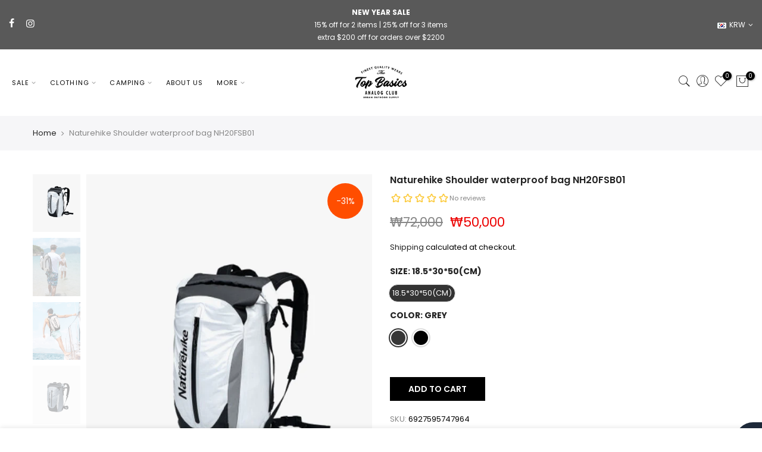

--- FILE ---
content_type: text/html; charset=utf-8
request_url: https://topbasics.co/en-kr/products/naturehike-shoulder-waterproof-bag-nh20fsb01/?view=js_ppr
body_size: 1401
content:
<script type="application/json" id="ProductJson-template_ppr">{"id":7066208075948,"title":"Naturehike Shoulder waterproof bag NH20FSB01","handle":"naturehike-shoulder-waterproof-bag-nh20fsb01","description":"\u003cdiv style=\"text-align: center;\"\u003eMaterial¡êo200*300Dpvc Mesh 500Dpvc Mesh\u003c\/div\u003e","published_at":"2021-11-11T23:50:15+08:00","created_at":"2021-11-10T11:49:45+08:00","vendor":"Naturehike","type":"BACKPACK","tags":["BACKPACK Collection","Camping Gear Collection","Naturehike"],"price":5000000,"price_min":5000000,"price_max":5000000,"available":true,"price_varies":false,"compare_at_price":7200000,"compare_at_price_min":7200000,"compare_at_price_max":7200000,"compare_at_price_varies":false,"variants":[{"id":40805997904044,"title":"18.5*30*50(CM) \/ GREY","option1":"18.5*30*50(CM)","option2":"GREY","option3":null,"sku":"6927595747964","requires_shipping":true,"taxable":true,"featured_image":{"id":40204184781027,"product_id":7066208075948,"position":5,"created_at":"2023-09-29T00:13:52+08:00","updated_at":"2023-09-29T00:13:52+08:00","alt":null,"width":1500,"height":1920,"src":"\/\/topbasics.co\/cdn\/shop\/products\/NH20FSB01_2_f690a746-e789-44e3-95c7-8bf26e6121c6.jpg?v=1695917632","variant_ids":[40805997904044]},"available":true,"name":"Naturehike Shoulder waterproof bag NH20FSB01 - 18.5*30*50(CM) \/ GREY","public_title":"18.5*30*50(CM) \/ GREY","options":["18.5*30*50(CM)","GREY"],"price":5000000,"weight":1100,"compare_at_price":7200000,"inventory_management":"shopify","barcode":"6927595747964","featured_media":{"alt":null,"id":32808904753379,"position":5,"preview_image":{"aspect_ratio":0.781,"height":1920,"width":1500,"src":"\/\/topbasics.co\/cdn\/shop\/products\/NH20FSB01_2_f690a746-e789-44e3-95c7-8bf26e6121c6.jpg?v=1695917632"}},"requires_selling_plan":false,"selling_plan_allocations":[]},{"id":40805997936812,"title":"18.5*30*50(CM) \/ BLACK","option1":"18.5*30*50(CM)","option2":"BLACK","option3":null,"sku":"6927595747971","requires_shipping":true,"taxable":true,"featured_image":{"id":40204184748259,"product_id":7066208075948,"position":4,"created_at":"2023-09-29T00:13:52+08:00","updated_at":"2023-09-29T00:13:52+08:00","alt":null,"width":1500,"height":1920,"src":"\/\/topbasics.co\/cdn\/shop\/products\/NH20FSB01_1_3a1de27c-d8b5-4249-83c8-e227155b6284.jpg?v=1695917632","variant_ids":[40805997936812]},"available":true,"name":"Naturehike Shoulder waterproof bag NH20FSB01 - 18.5*30*50(CM) \/ BLACK","public_title":"18.5*30*50(CM) \/ BLACK","options":["18.5*30*50(CM)","BLACK"],"price":5000000,"weight":1100,"compare_at_price":7200000,"inventory_management":"shopify","barcode":"6927595747971","featured_media":{"alt":null,"id":32808904720611,"position":4,"preview_image":{"aspect_ratio":0.781,"height":1920,"width":1500,"src":"\/\/topbasics.co\/cdn\/shop\/products\/NH20FSB01_1_3a1de27c-d8b5-4249-83c8-e227155b6284.jpg?v=1695917632"}},"requires_selling_plan":false,"selling_plan_allocations":[]}],"images":["\/\/topbasics.co\/cdn\/shop\/products\/NH20FSB01_2_70cc2fc1-ded6-4434-b6ea-d18d60ea385e.jpg?v=1695917632","\/\/topbasics.co\/cdn\/shop\/products\/NH20FSB01_3_a04208a3-f40c-426b-b761-6829035bfc37.jpg?v=1695917632","\/\/topbasics.co\/cdn\/shop\/products\/NH20FSB01_4_44a78989-07b4-48a7-8dc5-93d99dd2055d.jpg?v=1695917632","\/\/topbasics.co\/cdn\/shop\/products\/NH20FSB01_1_3a1de27c-d8b5-4249-83c8-e227155b6284.jpg?v=1695917632","\/\/topbasics.co\/cdn\/shop\/products\/NH20FSB01_2_f690a746-e789-44e3-95c7-8bf26e6121c6.jpg?v=1695917632","\/\/topbasics.co\/cdn\/shop\/products\/NH20FSB01_5_f1d325d5-3729-4be8-b570-67ab5e02bf22.jpg?v=1695917632","\/\/topbasics.co\/cdn\/shop\/products\/NH20FSB01_6_7bc0dc43-de83-49ea-8005-ce54d700e91a.jpg?v=1695917632"],"featured_image":"\/\/topbasics.co\/cdn\/shop\/products\/NH20FSB01_2_70cc2fc1-ded6-4434-b6ea-d18d60ea385e.jpg?v=1695917632","options":["SIZE","COLOR"],"media":[{"alt":null,"id":32808904622307,"position":1,"preview_image":{"aspect_ratio":0.781,"height":1920,"width":1500,"src":"\/\/topbasics.co\/cdn\/shop\/products\/NH20FSB01_2_70cc2fc1-ded6-4434-b6ea-d18d60ea385e.jpg?v=1695917632"},"aspect_ratio":0.781,"height":1920,"media_type":"image","src":"\/\/topbasics.co\/cdn\/shop\/products\/NH20FSB01_2_70cc2fc1-ded6-4434-b6ea-d18d60ea385e.jpg?v=1695917632","width":1500},{"alt":null,"id":32808904655075,"position":2,"preview_image":{"aspect_ratio":0.781,"height":1920,"width":1500,"src":"\/\/topbasics.co\/cdn\/shop\/products\/NH20FSB01_3_a04208a3-f40c-426b-b761-6829035bfc37.jpg?v=1695917632"},"aspect_ratio":0.781,"height":1920,"media_type":"image","src":"\/\/topbasics.co\/cdn\/shop\/products\/NH20FSB01_3_a04208a3-f40c-426b-b761-6829035bfc37.jpg?v=1695917632","width":1500},{"alt":null,"id":32808904687843,"position":3,"preview_image":{"aspect_ratio":0.781,"height":1920,"width":1500,"src":"\/\/topbasics.co\/cdn\/shop\/products\/NH20FSB01_4_44a78989-07b4-48a7-8dc5-93d99dd2055d.jpg?v=1695917632"},"aspect_ratio":0.781,"height":1920,"media_type":"image","src":"\/\/topbasics.co\/cdn\/shop\/products\/NH20FSB01_4_44a78989-07b4-48a7-8dc5-93d99dd2055d.jpg?v=1695917632","width":1500},{"alt":null,"id":32808904720611,"position":4,"preview_image":{"aspect_ratio":0.781,"height":1920,"width":1500,"src":"\/\/topbasics.co\/cdn\/shop\/products\/NH20FSB01_1_3a1de27c-d8b5-4249-83c8-e227155b6284.jpg?v=1695917632"},"aspect_ratio":0.781,"height":1920,"media_type":"image","src":"\/\/topbasics.co\/cdn\/shop\/products\/NH20FSB01_1_3a1de27c-d8b5-4249-83c8-e227155b6284.jpg?v=1695917632","width":1500},{"alt":null,"id":32808904753379,"position":5,"preview_image":{"aspect_ratio":0.781,"height":1920,"width":1500,"src":"\/\/topbasics.co\/cdn\/shop\/products\/NH20FSB01_2_f690a746-e789-44e3-95c7-8bf26e6121c6.jpg?v=1695917632"},"aspect_ratio":0.781,"height":1920,"media_type":"image","src":"\/\/topbasics.co\/cdn\/shop\/products\/NH20FSB01_2_f690a746-e789-44e3-95c7-8bf26e6121c6.jpg?v=1695917632","width":1500},{"alt":null,"id":32808904786147,"position":6,"preview_image":{"aspect_ratio":0.781,"height":1920,"width":1500,"src":"\/\/topbasics.co\/cdn\/shop\/products\/NH20FSB01_5_f1d325d5-3729-4be8-b570-67ab5e02bf22.jpg?v=1695917632"},"aspect_ratio":0.781,"height":1920,"media_type":"image","src":"\/\/topbasics.co\/cdn\/shop\/products\/NH20FSB01_5_f1d325d5-3729-4be8-b570-67ab5e02bf22.jpg?v=1695917632","width":1500},{"alt":null,"id":32808904818915,"position":7,"preview_image":{"aspect_ratio":0.781,"height":1920,"width":1500,"src":"\/\/topbasics.co\/cdn\/shop\/products\/NH20FSB01_6_7bc0dc43-de83-49ea-8005-ce54d700e91a.jpg?v=1695917632"},"aspect_ratio":0.781,"height":1920,"media_type":"image","src":"\/\/topbasics.co\/cdn\/shop\/products\/NH20FSB01_6_7bc0dc43-de83-49ea-8005-ce54d700e91a.jpg?v=1695917632","width":1500}],"requires_selling_plan":false,"selling_plan_groups":[],"content":"\u003cdiv style=\"text-align: center;\"\u003eMaterial¡êo200*300Dpvc Mesh 500Dpvc Mesh\u003c\/div\u003e"}</script><script type="application/json" id="ProductJson-incoming_ppr">{"size_avai":[2],"tt_size_avai": 2,"ck_so_un": false,"ntsoldout": false,"unvariants": false,"remove_soldout": false,"variants": [{"inventory_quantity": 2,"mdid": 32808904753379,"incoming": false,"next_incoming_date": null},{"inventory_quantity": 2,"mdid": 32808904720611,"incoming": false,"next_incoming_date": null}]}</script> <script type="application/json" id="ModelJson-_ppr">[]</script><script type="application/json" id="NTsettingspr__ppr">{ "related_id":false, "recently_viewed":false, "ProductID":7066208075948, "PrHandle":"naturehike-shoulder-waterproof-bag-nh20fsb01", "cat_handle":null, "scrolltop":null,"ThreeSixty":false,"hashtag":"none", "access_token":"none", "username":"none"}</script>


--- FILE ---
content_type: text/html; charset=utf-8
request_url: https://topbasics.co/en-kr/cart/?view=viewjs
body_size: -790
content:
[split_t4nt]spt4[split_t4nt]spt4[split_t4nt]0

--- FILE ---
content_type: text/html; charset=utf-8
request_url: https://topbasics.co/en-kr/search?q=&view=full
body_size: 270
content:
<div class="nt_mini_cart flex column h__100">
	<div class="mini_cart_wrap">
		<form action="/en-kr/search" method="get" class="search_header mini_search_frm js_frm_search pr" role="search">
			<input type="hidden" name="type" value="product">
			<input type="hidden" name="options[unavailable_products]" value="last">
			<input type="hidden" name="options[prefix]" value="none">
			<div class="row"><div class="frm_search_cat col-auto">
	             <select name="product_type">
	               <option value="*">All Categories</option><option value="BACKPACK">BACKPACK</option><option value="BAG">BAG</option><option value="BARBECUE TOOL SET">BARBECUE TOOL SET</option><option value="BELT">BELT</option><option value="BOTTLE SET">BOTTLE SET</option><option value="Bracelet">Bracelet</option><option value="BUCKLE">BUCKLE</option><option value="CARRY BAG">CARRY BAG</option><option value="COFFEEWARE">COFFEEWARE</option><option value="COLLAPSIBLE FILTER BOTTLE">COLLAPSIBLE FILTER BOTTLE</option><option value="COOKWARE">COOKWARE</option><option value="CUP">CUP</option><option value="Down Jacket">Down Jacket</option><option value="FIREPIT">FIREPIT</option><option value="FOLDING CHAIR">FOLDING CHAIR</option><option value="FOLDING TABLE">FOLDING TABLE</option><option value="HAMMOCK">HAMMOCK</option><option value="HANGING ROPE">HANGING ROPE</option><option value="HAT">HAT</option><option value="HEADLAMPS">HEADLAMPS</option><option value="HOODIE">HOODIE</option><option value="JACKET">JACKET</option><option value="JUMPER">JUMPER</option><option value="KEY HOLDER">KEY HOLDER</option><option value="LIGHT JACKET">LIGHT JACKET</option><option value="NECKLACE">NECKLACE</option><option value="OVERALL">OVERALL</option><option value="PANTS">PANTS</option><option value="PICNIC MAT">PICNIC MAT</option><option value="SHIRT">SHIRT</option><option value="SHOES">SHOES</option><option value="SHORTS">SHORTS</option><option value="SHOULDER BAG">SHOULDER BAG</option><option value="SKIRT">SKIRT</option><option value="SLEEPING BAG">SLEEPING BAG</option><option value="SLEEPING MAT">SLEEPING MAT</option><option value="SOCKS">SOCKS</option><option value="SWEATER">SWEATER</option><option value="T-SHIRT">T-SHIRT</option><option value="TENT">TENT</option><option value="Umbrella">Umbrella</option><option value="VEST">VEST</option><option value="WINDBREAKER JACKET">WINDBREAKER JACKET</option></select>
	         </div><div class="frm_search_input pr oh col">
				  <input class="search_header__input js_iput_search" autocomplete="off" type="text" name="q" placeholder="Search for products">
				  <button class="search_header__submit js_btn_search use_jsfull hide_  pe_none" type="submit"><i class="iccl iccl-search"></i></button>
			  </div>
			</div>
          
		  <i class="close_pp pegk pe-7s-close ts__03 cd pa r__0"></i>
		  <div class="ld_bar_search"></div>
		</form>
		<div class="search_header__prs fwsb cd tc dn"><span class="h_result">Search Result:</span><span class="h_results dn">Search Results:</span>
		</div> 
      <div class="search_header__content mini_cart_content fixcl-scroll widget dn">
         <div class="fixcl-scroll-content product_list_widget">
         	<div class="skeleton_wrap skeleton_js row fl_center dn"><div class="col-auto tc">
         		<div class="row mb__10 pb__10">
         			<div class="col-12"><div class="skeleton_img"></div></div>
         			<div class="col-12 mt__10"><div class="skeleton_txt1"></div><div class="skeleton_txt2"></div></div>
         		</div>
         	    </div><div class="col-auto tc">
         		<div class="row mb__10 pb__10">
         			<div class="col-12"><div class="skeleton_img"></div></div>
         			<div class="col-12 mt__10"><div class="skeleton_txt1"></div><div class="skeleton_txt2"></div></div>
         		</div>
         	    </div><div class="col-auto tc">
         		<div class="row mb__10 pb__10">
         			<div class="col-12"><div class="skeleton_img"></div></div>
         			<div class="col-12 mt__10"><div class="skeleton_txt1"></div><div class="skeleton_txt2"></div></div>
         		</div>
         	    </div><div class="col-auto tc">
         		<div class="row mb__10 pb__10">
         			<div class="col-12"><div class="skeleton_img"></div></div>
         			<div class="col-12 mt__10"><div class="skeleton_txt1"></div><div class="skeleton_txt2"></div></div>
         		</div>
         	    </div></div>
         	<div class="js_prs_search row fl_center"></div>
         </div>
      </div>
	</div>
</div>

--- FILE ---
content_type: text/html; charset=utf-8
request_url: https://topbasics.co/en-kr/search?q=fa31378f-bd3b-4fc6-a9be-1a5fbd3ec236&view=header
body_size: 278
content:

<div id="bk_a300f36e-87c2-40a6-8a64-ae6d8dceb25d" class="type_mn_banner menu-item sub-column-item col-3">
		        <div class="banner_hzoom nt_promotion oh pr"><div class="nt_bg_lz pr_lazy_img lazyload item__position " data-bgset="//topbasics.co/cdn/shop/files/NEW_YEAR_SALE-700x766_1x1.jpg?v=1768448617" data-ratio="0.9135338345864662" data-sizes="auto" data-parent-fit="cover"></div><a href="/en-kr/collections/new-year-sale" target="_self" class="pa t__0 l__0 r__0 b__0"></a><div class="nt_promotion_html pa t__0 l__0 tc pe_none"></div>
		        </div>
	         </div><style data-shopify>#bk_a300f36e-87c2-40a6-8a64-ae6d8dceb25d .nt_promotion_html {top:50%;width:100%;left:50%;
                    transform: translate(-50%, -50%);}
                #bk_a300f36e-87c2-40a6-8a64-ae6d8dceb25d .nt_promotion_html,#bk_a300f36e-87c2-40a6-8a64-ae6d8dceb25d .nt_promotion_html>*,#bk_a300f36e-87c2-40a6-8a64-ae6d8dceb25d .nt_promotion_html .btn_icon_true:after{ color: #ffffff }
                #bk_a300f36e-87c2-40a6-8a64-ae6d8dceb25d .nt_promotion>a:after{ background-color: #000000;opacity: 0.0 }
                #bk_a300f36e-87c2-40a6-8a64-ae6d8dceb25d .nt_bg_lz {padding-top:109.46502057613168%;}
                </style><div id="bk_18ee5631-8d96-4f25-b81f-7eb90ddfd491" class="type_mn_banner menu-item sub-column-item col-3">
		        <div class="banner_hzoom nt_promotion oh pr"><div class="nt_bg_lz pr_lazy_img lazyload item__position " data-bgset="//topbasics.co/cdn/shop/files/SHIRT_SPECIAL_700x766_091581cd-53a6-4fc5-8d5f-004114a13bf3_1x1.jpg?v=1767938388" data-ratio="0.9135338345864662" data-sizes="auto" data-parent-fit="cover"></div><a href="/en-kr/collections/shirt-special" target="_self" class="pa t__0 l__0 r__0 b__0"></a><div class="nt_promotion_html pa t__0 l__0 tc pe_none"></div>
		        </div>
	         </div><style data-shopify>#bk_18ee5631-8d96-4f25-b81f-7eb90ddfd491 .nt_promotion_html {top:50%;width:100%;left:50%;
                    transform: translate(-50%, -50%);}
                #bk_18ee5631-8d96-4f25-b81f-7eb90ddfd491 .nt_promotion_html,#bk_18ee5631-8d96-4f25-b81f-7eb90ddfd491 .nt_promotion_html>*,#bk_18ee5631-8d96-4f25-b81f-7eb90ddfd491 .nt_promotion_html .btn_icon_true:after{ color: #ffffff }
                #bk_18ee5631-8d96-4f25-b81f-7eb90ddfd491 .nt_promotion>a:after{ background-color: #000000;opacity: 0.0 }
                #bk_18ee5631-8d96-4f25-b81f-7eb90ddfd491 .nt_bg_lz {padding-top:109.46502057613168%;}
                </style><div id="bk_78a6f537-a87d-4118-a83e-d44ed08f9bf0" class="type_mn_banner menu-item sub-column-item col-3">
		        <div class="banner_hzoom nt_promotion oh pr"><div class="nt_bg_lz pr_lazy_img lazyload item__position " data-bgset="//topbasics.co/cdn/shop/files/CHUMS_SPECIAL_700x766_98c76cd1-fb4b-459f-a7cd-4e3acbce6217_1x1.jpg?v=1767938409" data-ratio="0.9135338345864662" data-sizes="auto" data-parent-fit="cover"></div><a href="/en-kr/collections/chums-special" target="_self" class="pa t__0 l__0 r__0 b__0"></a><div class="nt_promotion_html pa t__0 l__0 tc pe_none"></div>
		        </div>
	         </div><style data-shopify>#bk_78a6f537-a87d-4118-a83e-d44ed08f9bf0 .nt_promotion_html {top:50%;width:100%;left:50%;
                    transform: translate(-50%, -50%);}
                #bk_78a6f537-a87d-4118-a83e-d44ed08f9bf0 .nt_promotion_html,#bk_78a6f537-a87d-4118-a83e-d44ed08f9bf0 .nt_promotion_html>*,#bk_78a6f537-a87d-4118-a83e-d44ed08f9bf0 .nt_promotion_html .btn_icon_true:after{ color: #ffffff }
                #bk_78a6f537-a87d-4118-a83e-d44ed08f9bf0 .nt_promotion>a:after{ background-color: #000000;opacity: 0.0 }
                #bk_78a6f537-a87d-4118-a83e-d44ed08f9bf0 .nt_bg_lz {padding-top:109.46502057613168%;}
                </style>

--- FILE ---
content_type: text/html; charset=utf-8
request_url: https://topbasics.co/en-kr/search?q=d516a054-49ea-4144-a256-776e79eca24e&view=header
body_size: 502
content:

<div id="bk_d97d2b2b-51d9-413d-99e7-45e3a943d75f" class="type_mn_link2 menu-item sub-column-item col-2"><a href="/en-kr/collections/25aw-collection">25AW Collection</a><a href="/en-kr/collections/25ss-collection">25SS Collection</a><a href="/en-kr/collections/street-collections">STREET</a><a href="/en-kr/collections/daily-life-collections">DAILYLIFE</a><a href="/en-kr/collections/urban-outdoor-collections">URBAN OUTDOOR</a><a href="/en-kr/collections/adventure-series">ADVENTURE SERIES</a></div><div id="bk_9db5c0f5-707d-47ee-9ff8-caf3d959d6e4" class="type_mn_link menu-item sub-column-item col-2"><a href="/en-kr/collections/new-arrivals" target="_self">NEW IN</a><ul class="sub-column not_tt_mn"><li class="menu-item"><a href="/en-kr/collections/25aw-drop-8">25AW Drop 8</a></li></ul>
	         </div><div id="bk_61036c45-cea3-4345-a1f8-16df63c02dfb" class="type_mn_link menu-item sub-column-item col-2"><a href="/en-kr/collections/top_collection" target="_self">TOP</a><ul class="sub-column not_tt_mn"><li class="menu-item"><a href="/en-kr/collections/top_collection">View All</a></li><li class="menu-item"><a href="/en-kr/collections/t-shirt">T-Shirt</a></li><li class="menu-item"><a href="/en-kr/collections/shirt">Shirt</a></li><li class="menu-item"><a href="/en-kr/collections/vest">Vest</a></li><li class="menu-item"><a href="/en-kr/collections/jacket">Jacket</a></li><li class="menu-item"><a href="/en-kr/collections/windbreaker-jacket">Windbreaker Jacket</a></li><li class="menu-item"><a href="/en-kr/collections/hoodie">Hoodie</a></li><li class="menu-item"><a href="/en-kr/collections/sweater">Sweater</a></li><li class="menu-item"><a href="/en-kr/collections/jumper">Jumper</a></li></ul>
	         </div><div id="bk_2805e391-90c7-4114-8d66-493fcfc06685" class="type_mn_link menu-item sub-column-item col-2"><a href="/en-kr/collections/bottom_collection" target="_self">BOTTOM</a><ul class="sub-column not_tt_mn"><li class="menu-item"><a href="/en-kr/collections/bottom_collection">View All </a></li><li class="menu-item"><a href="/en-kr/collections/shorts">Shorts</a></li><li class="menu-item"><a href="/en-kr/collections/pants">Pants</a></li><li class="menu-item"><a href="/en-kr/collections/overall">Overall</a></li><li class="menu-item"><a href="/en-kr/collections/skirt">Skirt</a></li></ul>
	         </div><div id="bk_c69f9c83-33f2-4330-997f-e91d41130178" class="type_mn_link menu-item sub-column-item col-2"><a href="/en-kr/collections/shoes" target="_self">SHOES</a><ul class="sub-column not_tt_mn"><li class="menu-item"><a href="/en-kr/collections/shoes">View All</a></li><li class="menu-item"><a href="/en-kr/collections/hiking-shoes">Hiking</a></li><li class="menu-item"><a href="/en-kr/collections/casual-shoes">Casual</a></li></ul>
	         </div><div id="bk_1610729803779" class="type_mn_link menu-item sub-column-item col-2"><a href="" target="_self">BRANDS</a><ul class="sub-column not_tt_mn"><li class="menu-item"><a href="/en-kr/collections/all">View All</a></li><li class="menu-item"><a href="/en-kr/collections/topbasics-made">Topbasics Made</a></li><li class="menu-item"><a href="/en-kr/collections/topbasics-selection">Topbasics Selection</a></li><li class="menu-item"><a href="/en-kr/collections/adventure-series">Topbasics Adventure Series</a></li><li class="menu-item"><a href="/en-kr/collections/chums">Chums</a></li><li class="menu-item"><a href="/en-kr/collections/nanga">Nanga</a></li><li class="menu-item"><a href="/en-kr/collections/ip-axis">Ip-Axis</a></li><li class="menu-item"><a href="/en-kr/collections/gregory">Gregory</a></li><li class="menu-item"><a href="/en-kr/collections/mystery-ranch">Mystery Ranch</a></li><li class="menu-item"><a href="/en-kr/collections/topo">Topo</a></li><li class="menu-item"><a href="/en-kr/collections/soundsgood">Sounds Good</a></li></ul>
	         </div><div id="bk_29532a94-1f68-4b73-8447-de31faeec213" class="type_mn_link menu-item sub-column-item col-2"><a href="/en-kr/collections/accessories" target="_self">ACCESSORIES</a><ul class="sub-column not_tt_mn"><li class="menu-item"><a href="/en-kr/collections/hat">Hat</a></li><li class="menu-item"><a href="/en-kr/collections/socks">Socks</a></li><li class="menu-item"><a href="/en-kr/collections/bracelet">Bracelet & Necklace</a></li><li class="menu-item"><a href="/en-kr/collections/belt">Belt</a></li><li class="menu-item"><a href="/en-kr/collections/bag">Bag</a></li></ul>
	         </div>

--- FILE ---
content_type: text/html; charset=utf-8
request_url: https://topbasics.co/en-kr/search?q=b4e8bd1c-1637-4574-9333-131dda54497c&view=header
body_size: -536
content:

<div class="menu-item"><a href="/en-kr/collections/camping_collection">Shop All</a></div><div class="menu-item has-children">
			            <a href="/en-kr/collections/drinkware">Drinkware</a>
			            <ul class="sub-menu sub-menu-2 pa op__0"><li class="menu-item"><a href="/en-kr/collections/drinkware">Shop All</a></li><li class="menu-item"><a href="/en-kr/collections/wacaco">Coffee</a></li></ul>
			         </div><div class="menu-item"><a href="/en-kr/collections/camping-backpack">Backpack</a></div><div class="menu-item"><a href="/en-kr/collections/tent-tarp-hammock">Tent, Tarp, Hammock</a></div><div class="menu-item"><a href="/en-kr/collections/sleeping-bags-sleeping-mats-pillows">Sleeping</a></div><div class="menu-item"><a href="/en-kr/collections/cookware-tableware-and-others">Cooking</a></div><div class="menu-item"><a href="/en-kr/collections/camping-funiture">Table, Chair</a></div><div class="menu-item"><a href="/en-kr/collections/lighting">Lighting</a></div><div class="menu-item"><a href="/en-kr/collections/camping-accessories">Accessories</a></div><div class="menu-item has-children">
			            <a href="/en-kr/collections/camping_collection">Brands</a>
			            <ul class="sub-menu sub-menu-2 pa op__0"><li class="menu-item"><a href="/en-kr/collections/chums">Chums</a></li><li class="menu-item"><a href="/en-kr/collections/mystery-ranch">Mystery Ranch</a></li><li class="menu-item"><a href="/en-kr/collections/gregory">Gregory</a></li><li class="menu-item"><a href="/en-kr/collections/coast">Coast</a></li><li class="menu-item"><a href="/en-kr/collections/heroclip">HeroClip</a></li><li class="menu-item"><a href="/en-kr/collections/naturehike">Naturehike</a></li><li class="menu-item"><a href="/en-kr/collections/silva">Silva</a></li><li class="menu-item"><a href="/en-kr/collections/snowline">Snowline</a></li><li class="menu-item"><a href="/en-kr/collections/uquip">Uquip</a></li><li class="menu-item"><a href="/en-kr/collections/wacaco">Wacaco</a></li></ul>
			         </div>

--- FILE ---
content_type: text/html; charset=utf-8
request_url: https://topbasics.co/en-kr/search?q=d7759a9f-c18b-45b4-a0d5-6cf7b4249b34&view=header
body_size: -231
content:

<div id="bk_43cc4ab7-75a1-46bb-a73c-1f291f103f29" class="type_mn_link menu-item sub-column-item col-4"><a href="" target="_self">Help and Support</a><ul class="sub-column not_tt_mn"><li class="menu-item"><a href="/en-kr/pages/our-shops">Our Shops</a></li><li class="menu-item"><a href="/en-kr/pages/support">Privacy Policy</a></li><li class="menu-item"><a href="/en-kr/pages/support">Delivery & Exchange Policy</a></li><li class="menu-item"><a href="/en-kr/pages/support">Terms and Condition</a></li><li class="menu-item"><a href="/en-kr/pages/support">Contact Us</a></li><li class="menu-item"><a href="/en-kr/pages/rewards-faq">Rewards Policy</a></li></ul>
	         </div>

--- FILE ---
content_type: text/css
request_url: https://topbasics.co/cdn/shop/t/320/assets/sett_cl.css?v=146323696627651211231769087816
body_size: -345
content:
:root{--primary: #fe5f43;--progress-bar-color: #fe5f43}.bg_color_white-cream{background-color:#fff;background:-webkit-linear-gradient(#ffffff 50%,#000000 50%);background:-o-linear-gradient(#ffffff 50%,#000000 50%);background:-moz-linear-gradient(#ffffff 50%,#000000 50%);background:linear-gradient(#fff 50%,#000 50%)}.bg_color_pink-clay{background-color:#fcc6de;background:-webkit-linear-gradient(#fcc6de 50%,#aa8a6c 50%);background:-o-linear-gradient(#fcc6de 50%,#aa8a6c 50%);background:-moz-linear-gradient(#fcc6de 50%,#aa8a6c 50%);background:linear-gradient(#fcc6de 50%,#aa8a6c 50%)}.bg_color_blue{background-color:#122350}.bg_color_green{background-color:#2b4121}.bg_color_yellow{background-color:#d1a448}.bg_color_deep-green{background-color:#283b1f}.bg_color_apricot{background-color:#fffbe6}.bg_color_bronze{background-color:#507654}.bg_color_navy-blue{background-color:#124c9d}.bg_color_khaki{background-color:#f7eba8}.bg_color_white-red{background-color:#fff;background:-webkit-linear-gradient(#ffffff 50%,#f51d1d 50%);background:-o-linear-gradient(#ffffff 50%,#f51d1d 50%);background:-moz-linear-gradient(#ffffff 50%,#f51d1d 50%);background:linear-gradient(#fff 50%,#f51d1d 50%)}.bg_color_white-black{background-color:#fff;background:-webkit-linear-gradient(#ffffff 50%,#000000 50%);background:-o-linear-gradient(#ffffff 50%,#000000 50%);background:-moz-linear-gradient(#ffffff 50%,#000000 50%);background:linear-gradient(#fff 50%,#000 50%)}.bg_color_black-white{background-color:#000;background:-webkit-linear-gradient(#000000 50%,#ffffff 50%);background:-o-linear-gradient(#000000 50%,#ffffff 50%);background:-moz-linear-gradient(#000000 50%,#ffffff 50%);background:linear-gradient(#000 50%,#fff 50%)}.bg_color_charcoal{background-color:#59838d}.bg_color_grey{background-color:#363636}.bg_color_red{background-color:#c7441d}
/*# sourceMappingURL=/cdn/shop/t/320/assets/sett_cl.css.map?v=146323696627651211231769087816 */


--- FILE ---
content_type: text/javascript; charset=utf-8
request_url: https://topbasics.co/en-kr/products/naturehike-shoulder-waterproof-bag-nh20fsb01.js?currency=KRW&country=KR
body_size: 837
content:
{"id":7066208075948,"title":"Naturehike Shoulder waterproof bag NH20FSB01","handle":"naturehike-shoulder-waterproof-bag-nh20fsb01","description":"\u003cdiv style=\"text-align: center;\"\u003eMaterial¡êo200*300Dpvc Mesh 500Dpvc Mesh\u003c\/div\u003e","published_at":"2021-11-11T23:50:15+08:00","created_at":"2021-11-10T11:49:45+08:00","vendor":"Naturehike","type":"BACKPACK","tags":["BACKPACK Collection","Camping Gear Collection","Naturehike"],"price":5000000,"price_min":5000000,"price_max":5000000,"available":true,"price_varies":false,"compare_at_price":7200000,"compare_at_price_min":7200000,"compare_at_price_max":7200000,"compare_at_price_varies":false,"variants":[{"id":40805997904044,"title":"18.5*30*50(CM) \/ GREY","option1":"18.5*30*50(CM)","option2":"GREY","option3":null,"sku":"6927595747964","requires_shipping":true,"taxable":true,"featured_image":{"id":40204184781027,"product_id":7066208075948,"position":5,"created_at":"2023-09-29T00:13:52+08:00","updated_at":"2023-09-29T00:13:52+08:00","alt":null,"width":1500,"height":1920,"src":"https:\/\/cdn.shopify.com\/s\/files\/1\/0511\/9701\/8284\/products\/NH20FSB01_2_f690a746-e789-44e3-95c7-8bf26e6121c6.jpg?v=1695917632","variant_ids":[40805997904044]},"available":true,"name":"Naturehike Shoulder waterproof bag NH20FSB01 - 18.5*30*50(CM) \/ GREY","public_title":"18.5*30*50(CM) \/ GREY","options":["18.5*30*50(CM)","GREY"],"price":5000000,"weight":1100,"compare_at_price":7200000,"inventory_management":"shopify","barcode":"6927595747964","featured_media":{"alt":null,"id":32808904753379,"position":5,"preview_image":{"aspect_ratio":0.781,"height":1920,"width":1500,"src":"https:\/\/cdn.shopify.com\/s\/files\/1\/0511\/9701\/8284\/products\/NH20FSB01_2_f690a746-e789-44e3-95c7-8bf26e6121c6.jpg?v=1695917632"}},"requires_selling_plan":false,"selling_plan_allocations":[]},{"id":40805997936812,"title":"18.5*30*50(CM) \/ BLACK","option1":"18.5*30*50(CM)","option2":"BLACK","option3":null,"sku":"6927595747971","requires_shipping":true,"taxable":true,"featured_image":{"id":40204184748259,"product_id":7066208075948,"position":4,"created_at":"2023-09-29T00:13:52+08:00","updated_at":"2023-09-29T00:13:52+08:00","alt":null,"width":1500,"height":1920,"src":"https:\/\/cdn.shopify.com\/s\/files\/1\/0511\/9701\/8284\/products\/NH20FSB01_1_3a1de27c-d8b5-4249-83c8-e227155b6284.jpg?v=1695917632","variant_ids":[40805997936812]},"available":true,"name":"Naturehike Shoulder waterproof bag NH20FSB01 - 18.5*30*50(CM) \/ BLACK","public_title":"18.5*30*50(CM) \/ BLACK","options":["18.5*30*50(CM)","BLACK"],"price":5000000,"weight":1100,"compare_at_price":7200000,"inventory_management":"shopify","barcode":"6927595747971","featured_media":{"alt":null,"id":32808904720611,"position":4,"preview_image":{"aspect_ratio":0.781,"height":1920,"width":1500,"src":"https:\/\/cdn.shopify.com\/s\/files\/1\/0511\/9701\/8284\/products\/NH20FSB01_1_3a1de27c-d8b5-4249-83c8-e227155b6284.jpg?v=1695917632"}},"requires_selling_plan":false,"selling_plan_allocations":[]}],"images":["\/\/cdn.shopify.com\/s\/files\/1\/0511\/9701\/8284\/products\/NH20FSB01_2_70cc2fc1-ded6-4434-b6ea-d18d60ea385e.jpg?v=1695917632","\/\/cdn.shopify.com\/s\/files\/1\/0511\/9701\/8284\/products\/NH20FSB01_3_a04208a3-f40c-426b-b761-6829035bfc37.jpg?v=1695917632","\/\/cdn.shopify.com\/s\/files\/1\/0511\/9701\/8284\/products\/NH20FSB01_4_44a78989-07b4-48a7-8dc5-93d99dd2055d.jpg?v=1695917632","\/\/cdn.shopify.com\/s\/files\/1\/0511\/9701\/8284\/products\/NH20FSB01_1_3a1de27c-d8b5-4249-83c8-e227155b6284.jpg?v=1695917632","\/\/cdn.shopify.com\/s\/files\/1\/0511\/9701\/8284\/products\/NH20FSB01_2_f690a746-e789-44e3-95c7-8bf26e6121c6.jpg?v=1695917632","\/\/cdn.shopify.com\/s\/files\/1\/0511\/9701\/8284\/products\/NH20FSB01_5_f1d325d5-3729-4be8-b570-67ab5e02bf22.jpg?v=1695917632","\/\/cdn.shopify.com\/s\/files\/1\/0511\/9701\/8284\/products\/NH20FSB01_6_7bc0dc43-de83-49ea-8005-ce54d700e91a.jpg?v=1695917632"],"featured_image":"\/\/cdn.shopify.com\/s\/files\/1\/0511\/9701\/8284\/products\/NH20FSB01_2_70cc2fc1-ded6-4434-b6ea-d18d60ea385e.jpg?v=1695917632","options":[{"name":"SIZE","position":1,"values":["18.5*30*50(CM)"]},{"name":"COLOR","position":2,"values":["GREY","BLACK"]}],"url":"\/en-kr\/products\/naturehike-shoulder-waterproof-bag-nh20fsb01","media":[{"alt":null,"id":32808904622307,"position":1,"preview_image":{"aspect_ratio":0.781,"height":1920,"width":1500,"src":"https:\/\/cdn.shopify.com\/s\/files\/1\/0511\/9701\/8284\/products\/NH20FSB01_2_70cc2fc1-ded6-4434-b6ea-d18d60ea385e.jpg?v=1695917632"},"aspect_ratio":0.781,"height":1920,"media_type":"image","src":"https:\/\/cdn.shopify.com\/s\/files\/1\/0511\/9701\/8284\/products\/NH20FSB01_2_70cc2fc1-ded6-4434-b6ea-d18d60ea385e.jpg?v=1695917632","width":1500},{"alt":null,"id":32808904655075,"position":2,"preview_image":{"aspect_ratio":0.781,"height":1920,"width":1500,"src":"https:\/\/cdn.shopify.com\/s\/files\/1\/0511\/9701\/8284\/products\/NH20FSB01_3_a04208a3-f40c-426b-b761-6829035bfc37.jpg?v=1695917632"},"aspect_ratio":0.781,"height":1920,"media_type":"image","src":"https:\/\/cdn.shopify.com\/s\/files\/1\/0511\/9701\/8284\/products\/NH20FSB01_3_a04208a3-f40c-426b-b761-6829035bfc37.jpg?v=1695917632","width":1500},{"alt":null,"id":32808904687843,"position":3,"preview_image":{"aspect_ratio":0.781,"height":1920,"width":1500,"src":"https:\/\/cdn.shopify.com\/s\/files\/1\/0511\/9701\/8284\/products\/NH20FSB01_4_44a78989-07b4-48a7-8dc5-93d99dd2055d.jpg?v=1695917632"},"aspect_ratio":0.781,"height":1920,"media_type":"image","src":"https:\/\/cdn.shopify.com\/s\/files\/1\/0511\/9701\/8284\/products\/NH20FSB01_4_44a78989-07b4-48a7-8dc5-93d99dd2055d.jpg?v=1695917632","width":1500},{"alt":null,"id":32808904720611,"position":4,"preview_image":{"aspect_ratio":0.781,"height":1920,"width":1500,"src":"https:\/\/cdn.shopify.com\/s\/files\/1\/0511\/9701\/8284\/products\/NH20FSB01_1_3a1de27c-d8b5-4249-83c8-e227155b6284.jpg?v=1695917632"},"aspect_ratio":0.781,"height":1920,"media_type":"image","src":"https:\/\/cdn.shopify.com\/s\/files\/1\/0511\/9701\/8284\/products\/NH20FSB01_1_3a1de27c-d8b5-4249-83c8-e227155b6284.jpg?v=1695917632","width":1500},{"alt":null,"id":32808904753379,"position":5,"preview_image":{"aspect_ratio":0.781,"height":1920,"width":1500,"src":"https:\/\/cdn.shopify.com\/s\/files\/1\/0511\/9701\/8284\/products\/NH20FSB01_2_f690a746-e789-44e3-95c7-8bf26e6121c6.jpg?v=1695917632"},"aspect_ratio":0.781,"height":1920,"media_type":"image","src":"https:\/\/cdn.shopify.com\/s\/files\/1\/0511\/9701\/8284\/products\/NH20FSB01_2_f690a746-e789-44e3-95c7-8bf26e6121c6.jpg?v=1695917632","width":1500},{"alt":null,"id":32808904786147,"position":6,"preview_image":{"aspect_ratio":0.781,"height":1920,"width":1500,"src":"https:\/\/cdn.shopify.com\/s\/files\/1\/0511\/9701\/8284\/products\/NH20FSB01_5_f1d325d5-3729-4be8-b570-67ab5e02bf22.jpg?v=1695917632"},"aspect_ratio":0.781,"height":1920,"media_type":"image","src":"https:\/\/cdn.shopify.com\/s\/files\/1\/0511\/9701\/8284\/products\/NH20FSB01_5_f1d325d5-3729-4be8-b570-67ab5e02bf22.jpg?v=1695917632","width":1500},{"alt":null,"id":32808904818915,"position":7,"preview_image":{"aspect_ratio":0.781,"height":1920,"width":1500,"src":"https:\/\/cdn.shopify.com\/s\/files\/1\/0511\/9701\/8284\/products\/NH20FSB01_6_7bc0dc43-de83-49ea-8005-ce54d700e91a.jpg?v=1695917632"},"aspect_ratio":0.781,"height":1920,"media_type":"image","src":"https:\/\/cdn.shopify.com\/s\/files\/1\/0511\/9701\/8284\/products\/NH20FSB01_6_7bc0dc43-de83-49ea-8005-ce54d700e91a.jpg?v=1695917632","width":1500}],"requires_selling_plan":false,"selling_plan_groups":[]}

--- FILE ---
content_type: text/javascript
request_url: https://topbasics.co/cdn/shop/t/320/assets/swatch.min.js?v=123425866209299115841769087816
body_size: 17291
content:
function onYouTubeIframeAPIReady(){jQuery_T4NT("body").trigger("youTubeReady"),geckoShopify.ProductVideo().loadVideos(geckoShopify.ProductVideo().hosts.youtube)}!function($){"use strict";var body=$("body"),nt_js_cart=$(".nt_js_cart"),_rtl=body.hasClass("rtl_true"),window_w=$(window).width(),small767=window_w<768&&$(window).height()<768,sp_notices="#sp_notices_wrapper",$ld=$("#ld_cl_bar"),$ld_cart=$(".ld_cart_bar"),$ntSearch=$("#nt_search_canvas"),yes_hover=Modernizr.hovermq,ntla_ck=!0,productMediaTypeVideo="[data-pr-md-tp-video]",productMediaTypeModel="[data-pr-md-tp-model]",videos={},modelJsonSections={},models={},xrButtons={},pr_incoming_mess=nt_settings.pr_incoming_mess,use_notify_me=nt_settings.use_notify_me,save_js=nt_settings.save_js,enableHistoryState=nt_settings.enableHistoryState,use_vimg=nt_settings.use_vimg,use_clicking_vimg=nt_settings.use_clicking_vimg,search_prefix=nt_settings.search_prefix,PleaseChoosePrOptions=nt_settings.PleaseChoosePrOptions,edit_item=nt_settings.edit_item,geckoTheme={popupAnimation:"mfp-move-horizontal",ajaxSelector:"#cat_shopify a:not(.nav-expand-link),.cat-shop #cat_shopify a.nav-expand-link, #nt_sortby .wrap_sortby a, .nt_ajaxFilter a, .paginate_ajax a, .nav_filters a, .widget_product_tag_cloud a,a.clear_filter",scrollSelector:'.shopify-error a[href^="#"]',nt_btn_load_more:".load-on-scroll:not(.btn--loader-active)",url_currency:"https://api.teathemes.net/currency",money_format:"${{amount}}"};function updateGroupVariant(t,e,a,i){if(use_vimg&&"#cart-form_qs"!=t){var o='[data-featured-product-se][data-id="'+i+'"] .p-thumb';if("_qv"==i&&(o+="_qv"),$(o+' [data-grname="not4"]').length!=$(o+" [data-grname]").length&&0!=$(o+' [data-grname="'+e+'"]').length){var n='[data-featured-product-se][data-id="'+i+'"] .p-nav';if($(o+" .js-sl-item,"+n+" .js-sl-item").addClass("is_varhide"),$(o+' [data-grname="opnt4"], '+o+' [data-grname="'+e+'"][data-grpvl="'+a+'"],'+n+' [data-grname="opnt4"],'+n+' [data-grname="'+e+'"][data-grpvl="'+a+'"]').removeClass("is_varhide"),"#cart-form_ppr"==t&&0<$(".p-thumb.isotope_ok").length)$(".last_visible").removeClass("last_visible"),$(".js-sl-item:visible:last").addClass("last_visible"),$(".p-thumb.isotope_ok").isotope();else{var s=JSON.parse($(o+".flickity-enabled").attr("data-flickity")||"{}"),r=JSON.parse($(n+".flickity-enabled").attr("data-flickityjs")||"{}");$(o+".flickity-enabled").flickity("destroy").flickity(s),$(n+".flickity-enabled").flickity("destroy").flickity(r).removeClass("p-nav-ready"),setTimeout(function(){$(o+".flickity-enabled").flickity("select",0,!1,!0),$(n).addClass("p-nav-ready")},50)}}}}function selectCallback(t,e,a,i,o,n,s,r,c,d,l,p,_){$(e),$(a);var f=$(o),u="#sp_qty"+s,h="#out_stock"+s,g="#txt_vl_in"+s,m="#txt_vl_out"+s,y=$("#pr_sku"+s),v=$("#pr_sku_na"+s),k=$("#nt_stock"+s),b=$("#delivery"+s),w=$("#nt_countdow"+s+"_txt"),S=o+" .single_add_to_cart_button",C=o+" .shopify-payment-button",j=(f.find(".variantQuantity"),$(o+" .price_varies, #price"+s+" .price_varies")),x=$(o+" .unit_price, #price"+s+" .unit_price"),T=$(o+" .unit_base, #price"+s+" .unit_base"),I=$("#frm_notify"+s),D=($("#productSku"+s),f.find(".quantity .qty")),q=f.find(".single_add_to_cart_button"),z=q.find(".txt_add"),O=q.find(".txt_pre"),P=($("#pr_qty_mess"+s),$("#pr_incoming_mess"+s)),M=$(g).find(".js_in_stock"),A=$(g).find(".js_in_stock_pre_oder"),V=($(".sticky_atc_wrap"),"#cart-form_ppr"==e&&0<$("[data-select-sticky_atc]").length),U=$(".js_sticky_qty"),N=$(".js_sticky_sl"),H=$(".js_fgr_img"),L=$(".sticky_atc_price"),E=$(".sticky_atc_js"),F=$("#store_availability"+s),R=$(n+"0 .is-selected").data("value"),Y=$(n+"1 .is-selected").data("value"),B=$(n+"2 .is-selected").data("value");if(2==i?(f.attr("class","nt_"+R),f.addClass("nt1_"+Y)):3==i&&(f.attr("class","nt_"+R),f.addClass("nt1_"+Y),f.addClass("nt2_"+B)),$(n+"0 .nt_name_current").html(t.option1),$(n+"1 .nt_name_current").html(t.option2),$(n+"2 .nt_name_current").html(t.option3),t){if(t.available){geckoShopify._updateStoreAvailabilityContent(F,!0,t.id),$(u+","+S+","+C+","+g).css("display","inline-block"),b.css("display","block"),$(h+","+m).css("display","none"),I.slideUp(250),P.hide();var J,W=!1,X=k.data("st"),G=k.data("qty");(1==X||3==X)&&t.inventory_management&&t.inventory_quantity<G&&0<t.inventory_quantity?(k.trigger("cleart"),geckoShopify.progressbar("#nt_stock"+s,t.inventory_quantity),J=k.find(".count").text(),W=!0):!W||2!=X&&3!=X||(k.trigger("cleart"),geckoShopify.progressbar("#nt_stock"+s,J),W=!1),k.slideDown(250),w.slideDown(250),d&&t.inventory_management&&t.inventory_quantity<=0&&t.incoming&&(P.find(".jsnt").text(t.next_incoming_date),P.show());var Q=t.inventory_quantity<=0&&null!=t.inventory_management;Q?(z.hide(),O.show(),M.hide(),A.show()):(O.hide(),z.show(),A.hide(),M.show()),Q?(D.attr("max",9999),V&&U.attr("max",9999)):null!=t.inventory_management?(D.attr("max",t.inventory_quantity).val(1).attr("value",1),V&&U.attr("max",t.inventory_quantity).val(1).attr("value",1)):(D.attr("max",9999),V&&U.attr("max",9999)),V&&updateSticky_atc(t,E,N,H,L)}else if(geckoShopify._updateStoreAvailabilityContent(F,!1),k.slideUp(250),w.slideUp(250),b.css("display","none"),$(u+","+S+","+C+","+g).css("display","none"),$(h+","+m).css("display","inline-block"),P.hide(),d&&t.inventory_management&&t.inventory_quantity<=0&&t.incoming&&(P.find(".jsnt").text(t.next_incoming_date),P.show()),l){I.slideDown(350);var Z=I.find("textarea").text();I.find("textarea").text(Z.replace("[variant]",t.title).replace("[url]","?variant="+t.id))}var K=geckoShopify.formatMoney(t.price),tt=$("#product"+s.replace("_ppr","").replace("_","")+"-"+r+" .onsale");if(t.compare_at_price>t.price){var et="<del>"+geckoShopify.formatMoney(t.compare_at_price)+"</del> <ins>"+K+"</ins>";et+=' <span class="onsale fs__14 tu dib cw pr_onsale hide"><span></span></span>',j.html(et);var at=100*(t.compare_at_price-t.price)/t.compare_at_price;tt.find(">span").html(p.replace("[sale]",Math.ceil(at))),tt.show()}else j.html(K),tt.hide();if(t.unit_price&&(x.html(geckoShopify.formatMoney(t.unit_price)),T.html(getBaseUnit(t))),body.trigger("refresh_currency"),t.sku?(v.css("display","none"),y.text(t.sku).css("display","inline-block")):(y.css("display","none"),v.css("display","inline-block")),t.featured_media&&!ntla_ck){var it=t.featured_media.id,ot=$('.p-thumb [data-mdid="'+it+'"]').first();1==ot.length&&"#cart-form_ppr"==e&&0<$(".p-thumb.isotope_ok").length?updateImageVariantPositionIsotope(ot):updateImageVariantPositionSlider(e,it,c,s)}(c||ntla_ck)&&(ntla_ck=!1),_&&"#cart-form_ppr"==e&&_updateHistoryState(t)}}function getCurrentOptions(t,e,a){}function getVariantFromSize(t,e,a,i,o,n){if(0==t)var s=$.grep(a,function(t,e){return 0==t.available});else if(2==t&e)s=$.grep(a,function(t,e){return t.option1==i&&t.option2==o&&t.available});else if(e)s=$.grep(a,function(t,e){return t.option1==i&&t.available});else if(2==t)s=$.grep(a,function(t,e){return t.option1==i&&t.option2==o});else s=$.grep(a,function(t,e){return t.option1==i});return s||"nathan"}function getVariantFromOptions(t,a,i,o){return $.grep(t,function(t,e){return t.option1==a&&t.option2==i&&t.option3==o})[0]||"nathan"}function getBaseUnit(t){return 1===t.unit_price_measurement.reference_value?t.unit_price_measurement.reference_unit:t.unit_price_measurement.reference_value+t.unit_price_measurement.reference_unit}function _updateHistoryState(t){if(history.replaceState&&t){var e=window.location.protocol+"//"+window.location.host+window.location.pathname+"?variant="+t.id;window.history.replaceState({path:e},"",e)}}function StoreAvailability(i,o){var n=i[0],s="hide";return{updateContent:function(){var e=$(".store_availabilities_modal.act_opened").length,t=n.dataset.baseUrl+"/variants/"+o+"/?section_id=store-availability",a="true"===n.dataset.hasOnlyDefaultVariant;i.find(".push_side.act_current").trigger("click"),n.style.opacity=.5,fetch(t).then(function(t){return t.text()}).then(function(t){""!==t.trim()&&(i.slideUp(10),n.innerHTML=t,n.innerHTML=n.firstElementChild.innerHTML,n.style.opacity=1,i.slideDown(350),i.find("[data-store-availability-modal-product-title]").text(n.dataset.productTitle),a&&i.find("[data-store-availability-modal-variant-title]").addClass(s),0<e&&setTimeout(function(){i.find(".push_side").trigger("click")},250))})},clearContent:function(){n.innerHTML=""}}}function updateImageVariantPositionIsotope(t){var e=$(".ntheader.live_stuck .sp_header_mid").outerHeight()||0;geckoShopify.isVisible(t)||$("html, body").animate({scrollTop:t.offset().top-e-30},250),$(".p-thumb.isotope_ok").one("arrangeComplete",function(){geckoShopify.isVisible(t)||$("html, body").animate({scrollTop:t.offset().top-e-30},80)})}function updateImageVariantPositionSlider(t,e,a,i){var o=".p-thumb"+i;"#cart-form_ppr"==t?o=".p-thumb":"#cart-form_qv"==t?o=".nt_carousel_qv":"#cart-form_qs"==t&&(o=".nt_carousel_qs"),o.length<1||$(o+".flickity-enabled").flickity("selectCell",'[data-mdid="'+e+'"]',!1,a)}function updateSticky_atc(t,e,a,i,o){e.removeClass("disabled"),a.val(t.id);var n=a.find("option:checked"),s=n.data("ogprice"),r=n.data("price"),c=n.data("img");$(".sticky_atc_a").html(n.text()),i.attr("src",c.replace("1x1","75x")).attr("srcset",c.replace("1x1","75x")+" 75w,"+c.replace("1x1","150x")+" 150w"),r<s?o.html("<del>"+geckoShopify.formatMoney(s)+"</del> <ins>"+geckoShopify.formatMoney(r)+"</ins>"):o.html(geckoShopify.formatMoney(r)),body.trigger("refresh_currency"),t.inventory_quantity<=0&&t.available&&null!=t.inventory_management?($(".sticky_atc_js .txt_add").hide(),$(".sticky_atc_js .txt_pre").show()):($(".sticky_atc_js .txt_pre").hide(),$(".sticky_atc_js .txt_add").show())}function subtt_price_group(t){var e=t.find(".js_item_group.item_group_true"),a=t.find(".grp_subtt_js"),i=t.find(".js_add_group"),n=0,s=0;e.each(function(){var t=$(this),e=t.find(".qty_pr_js").val(),a=t.find(".js_price_group"),i=a.attr("data-price"),o=a.attr("data-ogprice")||i;n+=e*i,s+=e*o}),n<s?a.html("<del>"+geckoShopify.formatMoney(s)+"</del> <ins>"+geckoShopify.formatMoney(n)+"</ins>"):a.html(geckoShopify.formatMoney(n)),0<n?i.removeAttr("disabled"):i.attr("disabled",!0)}function addItem(t,e){var a={type:"POST",url:"/cart/add.js",data:{items:t},dataType:"json",success:function(t){if(1==t.items.length)var e=t.items[0].product_id;else e=19041994;geckoShopify.onCartUpdate(1,1,e)},error:function(t,e){geckoShopify.onError(t,e)}};$.ajax(a)}function addItemFrom(t,e){var a=$(".cart_ac_edit.clicked_ed_js"),i={type:"POST",url:"/cart/add.js",data:t.serialize(),dataType:"json",success:function(t){if(null==t.id)var e=19041994;else e=t.product_id;if(geckoShopify.onCartUpdate(1,1,e),"19041994"!=e){var a=$('.nt_stock_page[data-prid="'+e+'"]'),i=t.quantity;geckoShopify.progressbarUpdateATC(a,i)}},error:function(t,e){geckoShopify.onError(t,e)}};0<a.length&&"0"==edit_item?$.ajax({type:"POST",url:"/cart/change.js",data:"quantity=0&id="+a.next().data("id"),dataType:"json",success:function(t){$(".jsccount").html(t.item_count),a.removeClass("clicked_ed_js"),$.ajax(i)},error:function(t,e){geckoShopify.onError(t,e)}}):$.ajax(i)}function changeItem(t,a,i){var e={type:"POST",url:"/cart/change.js",data:"quantity="+a+"&id="+t,dataType:"json",success:function(t){if(0==a)i.slideUp("250",function(){$(this).remove()});else{var e=i.find(".qty_cart_js").attr("data-price")*a;i.find(".js_tt_price_it").html(geckoShopify.formatMoney(e))}geckoShopify.onCartUpdate(0,0)},error:function(t,e){geckoShopify.onError(t,e)},complete:function(){i.find(".ld_cart_bar").addClass("on_end"),setTimeout(function(){i.find(".ld_cart_bar").attr("class","").addClass("ld_cart_bar"),nt_js_cart.removeClass("ld_nt_cl")},280)}};$.ajax(e)}function TriggerAfterATC(t,e){var a=nt_settings.after_action_atc;if(t&&"0"!=a)if("1"==a){var i=['<div class="added-to-cart">',"<p>"+nt_settings.added_to_cart+"</p>",'<a href="#" class="btn btn-style-link close-popup">'+nt_settings.continue_shopping+"</a>",'<a href="'+t_cart_url+'" class="button view-cart">'+nt_settings.view_cart+"</a>","</div>"].join("");$.magnificPopup.open({callbacks:{beforeOpen:function(){this.st.mainClass=geckoTheme.popupAnimation+"  cart-popup-wrapper"}},items:{src:'<div class="white-popup add-to-cart-popup popup-added_to_cart">'+i+"</div>",type:"inline"}}),$(".white-popup").on("click",".close-popup",function(t){t.preventDefault(),$.magnificPopup.close()})}else"2"==a?19041994!=(e=e||19041994)?$.ajax({url:pr_re_url+"?section_id=re_upsell&product_id="+e,dataType:"html",type:"GET",success:function(t){var e=$(t).html();""!==e.trim()?$.magnificPopup.open({items:{src:'<div id="re_upsell_t4" class="popup_uppr_wrap container bgw mfp-with-anim">'+e+"</div>",type:"inline"},callbacks:{beforeOpen:function(){this.st.mainClass=geckoTheme.popupAnimation+"  cart-popup-wrapper"},open:function(){var t=$(".popup_uppr_wrap .pr_animated:not(.done)"),e=$(".popup_uppr_wrap .nt_slider");geckoShopify.class_sequentially(t),geckoShopify.refresh_flickity(e),geckoShopify.flickityResposition(!1,e),$("#re_upsell_t4 .swatch__list--calced").removeClass("swatch__list--calced"),geckoShopify.recalculateSwatches(),geckoShopify.InitCountdown(),geckoShopify.lazyWishUpdate(),geckoShopify.review(),body.trigger("refresh_currency")},close:function(){TriggerSidebarDropdow(),$(".mini_cart_dis, .mini_cart_gift, .mini_cart_note, .mini_cart_ship").hide(),setTimeout(function(){$(".mini_cart_dis, .mini_cart_gift, .mini_cart_note, .mini_cart_ship").show()},350)}}}):TriggerSidebarDropdow()},error:function(){},complete:function(){}}):TriggerSidebarDropdow():"3"==a?TriggerSidebarDropdow():document.location.href=t_cart_url}function TriggerSidebarDropdow(){body.hasClass("pside_opened")||(yes_hover&&body.hasClass("cart_pos_dropdown")?$(".cart_pos_dropdown .ntheader:not(.h_scroll_down) .icon_cart").trigger("mouseenter"):$('.push_side[data-id="#nt_cart_canvas"]').trigger("click"))}function callgalleryPhotoSwipe(t,e){var a=document.querySelectorAll(".pswp_t4_js")[0];_rtl&&(t=e.length-t-1,e=e.reverse());var i={history:!1,maxSpreadZoom:2,showHideOpacity:!0,fullscreenEl:!1,shareEl:!1,counterEl:!1,bgOpacity:1,index:t,shareButtons:[{id:"facebook",label:nt_settings.share_fb,url:"https://www.facebook.com/sharer/sharer.php?u={{url}}"},{id:"twitter",label:nt_settings.tweet,url:"https://twitter.com/intent/tweet?text={{text}}&url={{url}}"},{id:"pinterest",label:nt_settings.pin_it,url:"http://www.pinterest.com/pin/create/button/?url={{url}}&media={{image_url}}&description={{text}}"}]};new PhotoSwipe(a,PhotoSwipeUI_Default,e,i).init()}function getToday(t,e,a,i){var o=$("#order_day").text().replace(/ /g,"").split(","),n=$("#order_mth").text().replace(/ /g,"").split(","),s=ArrUnique(o),r=ArrUnique(n),c=""!==a?new Date(a):new Date;c.setDate(c.getDate()+t);var d=c.getDate(),l=s[c.getDay()],p=("0"+d).slice(-2),_=day_suffix(d),f=["01","02","03","04","05","06","07","08","09","10","11","12"][c.getMonth()],u=r[c.getMonth()],h=c.getFullYear();switch(e){case 0:return h+""+f+p;case 1:return l+", "+_+" "+u;case 2:return l+", "+_+" "+u+" "+h;case 3:return l+", "+_+" "+u+", "+h;case 4:return l+", "+u+" "+_+", "+h;case 5:return l+", "+u+" "+_;case 6:return l+", "+u+" "+_+" "+h;case 7:return l+", "+u+" "+p;case 8:return l+", "+u+" "+p+" "+h;case 9:return l+", "+f+"/"+p+"/"+h;case 10:return l+", "+p+"/"+f+"/"+h;case 11:return h+"/"+f+"/"+p;default:return l+", "+h+"/"+f+"/"+p}}function ArrUnique(t){return t.filter(function(t,e,a){return a.indexOf(t)===e})}function day_suffix(t){if(11<=t&&t<=13)return t+"th";switch(t%10){case 1:return t+"st";case 2:return t+"nd";case 3:return t+"rd";default:return t+"th"}}geckoShopify.Ntproduct_switch=function(t,n,e,k,b,w,S,C){ntla_ck=nt_settings.ntla_ck;var j,x=e.variants,T=$(t),I=e.ck_so_un,D=e.ntsoldout,q=e.remove_soldout,z=e.options.length,a=e.size_avai,O=e.id,s=[],P=[],M=[],A=0;if($(w+"1 .nt-swatch").each(function(t){P.push($(this).data("escape")+"")}),$(w+"2 .nt-swatch").each(function(t){M.push($(this).data("escape")+"")}),I&&-1<a.indexOf(0)&&$(w+"0 .nt-swatch").each(function(t){0==a[t]&&$(this).addClass("nt_soldout")}),T.on("click",".swatches-select > .nt-swatch:not(.is-selected):not(.nt_unavailable)",function(t){t.preventDefault(),t.stopImmediatePropagation();var e=$(this),a=e.data("value"),i=e.closest(".swatch"),o=i.data("opname"),n=(e.parent().data("id"),$(b)),s=A?n.val():19041994,r=void 0!==t.originalEvent;if(e.parent().find(".is-selected").removeClass("is-selected"),e.parent().find(".is-selected-nt").removeClass("is-selected-nt"),e.addClass("is-selected"),i.find(".nt_name_current").addClass("user_choose_js").html(e.data("escape")).css("color",""),$(".nt_lt_fake.opended").removeClass("opended"),!($(S+" .variations .nt-swatch.is-selected").length<z)){switch(A++,T.find(".js_frm_cart").removeClass("disabled").removeAttr("disabled"),geckoShopify.HideNotices(),z){case 2:var c=$(w+"0 .is-selected").data("escape"),d=$(w+"1 .is-selected").data("escape"),l=getVariantFromOptions(x,c,d,null);if(n.val(l.id),I){var p=getVariantFromSize(1,q,x,c),_=n.val(),f=p.length;for(null!==_&&""!==_||($(w+"1 .is-selected, "+w+"2 .is-selected").removeClass("is-selected"),$(w+"1 .nt-swatch").eq(P.indexOf(p[0].option2)).addClass("is-selected"),d=$(w+"1 .is-selected").data("escape"),l=getVariantFromOptions(x,c,d,null),n.val(l.id)),D&&!q?$(w+"1 .nt-swatch").addClass("nt_unavailable nt_soldout"):$(w+"1 .nt-swatch").addClass("nt_unavailable"),g=0;g<f;g++){var u=p[g];D&&!q&&u.available?$(w+"1 .nt-swatch").eq(P.indexOf(u.option2)).removeClass("nt_soldout nt_unavailable"):$(w+"1 .nt-swatch").eq(P.indexOf(u.option2)).removeClass("nt_unavailable")}}break;case 3:c=$(w+"0 .is-selected").data("escape"),d=$(w+"1 .is-selected").data("escape");var h=$(w+"2 .is-selected").data("escape");l=getVariantFromOptions(x,c,d,h);if(n.val(l.id),I){p=getVariantFromSize(1,q,x,c);var g,m,y=getVariantFromSize(2,q,x,c,d),v=(_=n.val(),f=p.length,y.length);for(null!==_&&""!==_||(0<v?($(w+"2 .nt-swatch").removeClass("is-selected"),$(w+"2 .nt-swatch").eq(M.indexOf(y[0].option3)).addClass("is-selected"),h=$(w+"2 .is-selected").data("escape")):($(w+"1 .is-selected, "+w+"2 .is-selected").removeClass("is-selected"),$(w+"1 .nt-swatch").eq(P.indexOf(p[0].option2)).addClass("is-selected"),$(w+"2 .nt-swatch").eq(M.indexOf(p[0].option3)).addClass("is-selected"),d=$(w+"1 .is-selected").data("escape"),h=$(w+"2 .is-selected").data("escape"),v=(y=getVariantFromSize(2,q,x,c,d)).length),l=getVariantFromOptions(x,c,d,h),n.val(l.id)),D&&!q?$(w+"1 .nt-swatch, "+w+"2 .nt-swatch").addClass("nt_unavailable nt_soldout"):$(w+"1 .nt-swatch, "+w+"2 .nt-swatch").addClass("nt_unavailable"),g=0;g<f;g++){u=p[g];D&&!q&&u.available?$(w+"1 .nt-swatch").eq(P.indexOf(u.option2)).removeClass("nt_soldout nt_unavailable"):$(w+"1 .nt-swatch").eq(P.indexOf(u.option2)).removeClass("nt_unavailable")}for(m=0;m<v;m++){u=y[m];D&&!q&&u.available?$(w+"2 .nt-swatch").eq(M.indexOf(u.option3)).removeClass("nt_soldout nt_unavailable"):$(w+"2 .nt-swatch").eq(M.indexOf(u.option3)).removeClass("nt_unavailable")}}break;default:c=$(w+"0 .is-selected").data("escape"),l=getVariantFromOptions(x,c,null,null);n.val(l.id)}l.featured_media&&(j=l.featured_media.id),updateGroupVariant(k,o,a,C),s!=n.val()&&selectCallback(l,k,b,z,S,w,C,O,r,pr_incoming_mess,use_notify_me,save_js,enableHistoryState)}}),use_clicking_vimg){$(w+"0 .nt-swatch").each(function(t){s.push($(this).data("escape")+"")});var r=$(".p-thumb"+C+".flickity-enabled");0!=r.length&&r.on("select.flickity",function(t,e){if(!($(S+" .variations .nt-swatch.is-selected").length<z)){var a=r.find(".flickity-slider .js-sl-item").eq(e).data("mdid");if(!(j==a||n.indexOf(a)<0)){if(j=a,q)var i=$.grep(x,function(t,e){if(null!=t.featured_media)return t.featured_media.id===j&&t.available});else i=$.grep(x,function(t,e){if(null!=t.featured_media)return t.featured_media.id===j});if(0!=i.length){var o=i[0];3==z?($(w+"0 .is-selected, "+w+"1 .is-selected, "+w+"2 .is-selected").removeClass("is-selected"),$(w+"0 .nt-swatch").eq(s.indexOf(o.option1)).addClass("is-selected"),$(w+"1 .nt-swatch").eq(P.indexOf(o.option2)).addClass("is-selected"),$(w+"2 .nt-swatch").eq(M.indexOf(o.option3)).removeClass("nt_unavailable").click()):2==z?($(w+"0 .is-selected, "+w+"1 .is-selected").removeClass("is-selected"),$(w+"0 .nt-swatch").eq(s.indexOf(o.option1)).addClass("is-selected"),$(w+"1 .nt-swatch").eq(P.indexOf(o.option2)).removeClass("nt_unavailable").click()):($(w+"0 .is-selected").removeClass("is-selected"),$(w+"0 .nt-swatch").eq(s.indexOf(o.option1)).removeClass("nt_unavailable").click())}}}})}},geckoShopify._updateStoreAvailabilityContent=function(t,e,a){0!=t.length&&(e?StoreAvailability(t,a).updateContent():StoreAvailability(t).clearContent())},geckoShopify.NtproductPage=function(t){if($("#ProductJson-template"+t).html()){var e,a,i=JSON.parse($("#ProductJson-template"+t).html()),o=JSON.parse($("#ProductJson-incoming"+t).html()),n="#product-select"+t,s="#nt_select"+t+"_",r="#cart-form"+t,c="#callBackVariant"+t,d=""+t,l=[];for(e in i.ck_so_un=o.ck_so_un,i.ntsoldout=o.ntsoldout,i.unvariants=o.unvariants,i.remove_soldout=o.remove_soldout,i.size_avai=o.size_avai,i.tt_size_avai=o.tt_size_avai,o.variants)a=o.variants[e],i.variants[e].incoming=a.incoming,i.variants[e].next_incoming_date=a.next_incoming_date,i.variants[e].inventory_quantity=a.inventory_quantity,l.push(a.mdid);if(geckoShopify.Ntproduct_switch(".variations_form"+t,l,i,r,n,s,c,d),"1"!==nt_settings.pr_curent||0<$("#cart-form_ppr .is-selected-nt").length){if($("#nt_select"+t+"_1 .is-selected-nt, #nt_select"+t+"_2 .is-selected-nt").addClass("is-selected").removeClass("is-selected-nt"),$("#nt_select"+t+"_0 .is-selected-nt").click().removeClass("is-selected-nt"),!use_vimg)return;$("#nt_select"+t+"_1 .is-selected,#nt_select"+t+"_2 .is-selected").removeClass("is-selected").click()}}},geckoShopify.ajaxAddItem=function(){body.on("click",".js_addtc",function(t){t.preventDefault();var e=$(this),a=e.data("id"),i=e.data("qty")||1,o=[];o.push({id:a,quantity:i}),e.addClass("loading"),$ld.trigger("ld_bar_star"),addItem(o)}),$(".sticky_atc_js").on("click",function(t){if(t.preventDefault(),$(this).hasClass("disabled"))return geckoShopify.CreatNotices(PleaseChoosePrOptions),$("#callBackVariant_ppr .nt_name_current:not(.user_choose_js)").css("color","#ec0101"),$(".sticky_atc_a").trigger("click"),!1;var e=$(this),a=parseInt($(".js_sticky_sl").val()),i=parseInt($(".js_sticky_qty").val())||1,o=[];o.push({id:a,quantity:i}),e.addClass("loading"),$ld.trigger("ld_bar_star"),addItem(o)}),body.on("click",".js_frm_cart",function(t){t.preventDefault();var e=$(this),a=e.closest("form");if(e.hasClass("disabled"))return geckoShopify.CreatNotices(PleaseChoosePrOptions),a.find(".nt_name_current:not(.user_choose_js)").css("color","#ec0101"),!1;e.addClass("loading"),$ld.trigger("ld_bar_star"),addItemFrom(a)}),body.on("click",".js_add_group",function(t){t.preventDefault();var e=$(this),a=e.closest("form");e.addClass("loading"),$ld.trigger("ld_bar_star"),addItemFrom(a)})},geckoShopify.stickyAddToCart=function(){var t=$(".entry-summary .variations_form"),e=$(".sticky_atc_wrap");if(!(e.length<=0||t.length<=0||window_w<768&&e.hasClass("mobile_false"))){var i=t.offset().top+t.outerHeight(),o=$(".sticky_atc_wrap, #nt_backtop"),n=$(".popup_slpr_wrap"),s=$("#nt_footer"),r=0,c=0<s.length,a=function(){var t=$(window).scrollTop(),e=$(window).height(),a=$(document).height();r=c?s.offset().top-s.height():t,t+e==a||t<i||r<t?(o.removeClass("sticky_atc_shown"),n.removeClass("sticky_atc_shown")):i<t&&t+e!=a&&(o.addClass("sticky_atc_shown"),n.addClass("sticky_atc_shown"))};a(),$(window).scroll(a),$(".sticky_atc_a").on("click",function(t){t.preventDefault(),$("html, body").animate({scrollTop:$(".entry-summary").offset().top},800)}),$(".sticky_atc_wrap .qty").on("change",function(){$("#sp_qty_ppr .qty").val($(this).val())}),$("#sp_qty_ppr .qty").on("change",function(){$(".sticky_atc_wrap .qty").val($(this).val())})}},geckoShopify.ajaxfgr=function(){0!=$(".js_grp_vid").length&&$(".js_grp_vid").change(function(t){var e=$(this),a=e.closest(".js_item_group"),i=e.find("option:checked"),o=i.data("ogprice"),n=i.data("price"),s=i.data("qty"),r=a.find(".js_grp_qty"),c=i.data("img"),d="115x";a.find("img").attr("src",c.replace("1x1",d)).attr("srcset",c.replace("1x1",d)+" 1x,"+c.replace("1x1",d+"@2x")+" 2x"),n<o?a.find(".js_price_group").attr("data-ogprice",o).attr("data-price",n).html("<del>"+geckoShopify.formatMoney(o)+"</del> <ins>"+geckoShopify.formatMoney(n)+"</ins>"):a.find(".js_price_group").attr("data-ogprice",o).attr("data-price",n).html(geckoShopify.formatMoney(n)),r.attr("max",s),s<r.val()&&r.val(s);var l=e.closest(".fgr_frm");l.length<1||(subtt_price_group(l),body.trigger("refresh_currency"))})},geckoShopify.ajaxFbt=function(){if(0!=$(".js_fbt_ck").length){var s,p,_,r=$(".js_fpt_clbtn"),n=$(".kl_fbt_tt_price");$(".kl_fbt_li>label").click(function(t){clearTimeout(s);var e=$(this).closest(".kl_fbt_li"),a=$(e.data("sl")),i=e.find(".js_fbt_input"),o=e.find(".js_fbt_sl"),n=e.find(".js_grp_qty");s=setTimeout(function(){e.find(".js_fbt_ck").is(":checked")?(e.addClass("kl_fbt_checked"),a.fadeIn(300),c(o,i,!0),r.fadeTo(0,0).fadeTo(300,1),i.prop("disabled",!1),n.prop("disabled",!1)):(e.removeClass("kl_fbt_checked"),a.fadeOut(300),c(o,i,!1),i.prop("disabled",!0),n.prop("disabled",!0),r.fadeOut(300,function(){r.fadeIn(300)}))},100)}),$(".js_fbt_sl").off("mousedown click").on("mousedown click",function(t){var e=$(this).find("option:checked");p=e.data("ogprice"),_=e.data("price")}).on("change",function(t){var e=$(this),a=e.closest(".kl_fbt_li"),i=a.find(".kl_fbt_price"),o=e.find("option:checked"),n=o.data("ogprice"),s=o.data("price"),r=o.data("img"),c="115x";$(a.data("sl")).find("img").attr("src",r.replace("1x1",c)).attr("srcset",r.replace("1x1",c)+" 1x,"+r.replace("1x1",c+"@2x")+" 2x");var d=p-n,l=_-s;s<n?i.html("<del>"+geckoShopify.formatMoney(n)+"</del> <ins>"+geckoShopify.formatMoney(s)+"</ins>"):i.html(geckoShopify.formatMoney(s)),f(d,l,!1)})}function c(t,e,a){if(0<t.length){var i=t.find("option:checked");f(i.attr("data-ogprice"),i.attr("data-price"),a)}else{f(e.attr("data-ogprice"),e.attr("data-price"),a)}}function f(t,e,a){if(a)var i=parseInt(n.attr("data-cppr"))+parseInt(t),o=parseInt(n.attr("data-pr"))+parseInt(e);else i=parseInt(n.attr("data-cppr"))-parseInt(t),o=parseInt(n.attr("data-pr"))-parseInt(e);n.attr("data-cppr",i),n.attr("data-pr",o),o<i?n.html("<del>"+geckoShopify.formatMoney(i)+"</del> <ins>"+geckoShopify.formatMoney(o)+"</ins>"):n.html(geckoShopify.formatMoney(o)),body.trigger("refresh_currency")}},geckoShopify.ajaxchangeItem=function(){body.hasClass("min_cqty_1")&&nt_js_cart.on("keyup",".qty_cart_js",function(t){var e=$(this),a=e.data("val"),i=e.val()||1,o=e.attr("min")||0;parseInt(i)<parseInt(o)&&(e.data("val",$(this).val()),e.val(a))}),nt_js_cart.on("focusin",".qty_cart_js",function(){$(this).data("val",$(this).val())}).on("change",".qty_cart_js",function(t){var e=$(this),a=e.closest(".js_cart_item"),i=e.closest("form.nt_js_cart"),o=e.data("id"),n=e.val()||1,s=e.attr("max")||9999;if(e.parent().find(".minus").removeClass(function(t,e){return(e.match(/(^|\s)qty_\S+/g)||[]).join(" ")}).addClass("qty_"+n),geckoShopify.HideNotices(),parseInt(n)>parseInt(s)){if(n=s,e.val(n),nt_settings.disOnlyStock)return;var r=$("#js_we_stcl").text()||"Not enough items available. Only [max] left.";return geckoShopify.CreatNotices(r.replace("[max]",s)),!1}i.hasClass("frm_cart_ajax_false")||(nt_js_cart.addClass("ld_nt_cl"),a.find(".ld_cart_bar").addClass("on_star"),changeItem(o,n,a))}),nt_js_cart.on("click",".js_cart_rem",function(t){if(!$(this).closest("form.nt_js_cart").hasClass("frm_cart_ajax_false")){t.preventDefault();var e=$(this).data("id"),a=$(this).closest(".js_cart_item");nt_js_cart.addClass("ld_nt_cl"),a.find(".ld_cart_bar").addClass("on_star"),changeItem(e,0,a)}}),nt_js_cart.on("change",'textarea[name="note"]',function(){var t=$(this).val();geckoShopify.updateCartNote(t)}),geckoShopify.cookiesEnabled()||$(".cookie-message").show()},geckoShopify.updateCartNote=function(e){function a(t){return"string"!=typeof t&&"undefined"===(t+="")&&(t=""),$.trim(t)}var t={type:"POST",url:"/cart/update.js",data:"note="+a(e),dataType:"json",success:function(t){console.log(a(e).length),0<a(e).length?($(".txt_edit_note").show(),$(".txt_add_note").hide()):($(".txt_add_note").show(),$(".txt_edit_note").hide())},error:function(t,e){geckoShopify.onError(t,e)}};$.ajax(t)},geckoShopify.onItemAdded=function(t,e,a){geckoShopify.onCartUpdate(1,1)},geckoShopify.WidgetCartUpdateMobile=function(){$(".js_cart_footer").height()<$(window).height()/2||$("#nt_cart_canvas").hasClass("fix_layout_mbt4")||767<window_w||$("#nt_cart_canvas").addClass("fix_layout_mbt4")},geckoShopify.onCartUpdate=function(o,n,s){if(body.hasClass("template-cart")){if(0<$(".reload_cart_js").length)return location.reload(),!1;$.get("/cart?view=pagejs",function(t){var e=t.split("\x3c!--split--\x3e");if(e[0]!=$(".jsccount").first().html()){0==parseInt(e[0])?($(".nt_js_cart, .js_cart_cd").hide(),$(".shipping_calc_page").addClass("dn"),$(".empty_cart_page").show()):($(".empty_cart_page").hide(),$(".nt_js_cart, .js_cart_cd").show(),$(".shipping_calc_page").removeClass("dn")),$(".jsccount").html(e[0]);var a=e[1].split(",]"),i=$(".cart_thres_"+a[0]);"spt4"!=a&&(i.find(".mn_thres_js").html(a[1]),i.is(":hidden")&&($(".cart_thres_1,.cart_thres_2,.cart_thres_3").slideUp(200),i.slideDown(250))),n&&$(".js_cat_items").html(e[2]),$(".js_cat_dics").html(e[3]),$(".js_cat_ttprice").html(e[4]),"1"==e[5]?$(".js_gift_wrap").addClass("dn"):$(".js_gift_wrap").removeClass("dn"),body.trigger("refresh_currency")}$(".nt_js_cart.loading, .js_addtc.loading, .js_frm_cart.loading, .js_add_group.loading, .sticky_atc_js.loading").removeClass("loading"),$ld.trigger("ld_bar_end"),n&&$("html, body").animate({scrollTop:$("#shopify-section-cart-template").offset().top-40},400)})}else $.get("/cart?view=js",function(t){var e=t.split("\x3c!--split--\x3e");if(e[0]!=$(".jsccount").first().html()){0==parseInt(e[0])?($(".nt_js_cart .js_cart_note,.nt_js_cart .js_cart_footer,.nt_js_cart .js_cart_tool,.js_cat_items,.js_cart_cd").hide(),$(".nt_js_cart .empty").show()):($(".nt_js_cart .empty").hide(),$(".nt_js_cart .js_cart_note,.nt_js_cart .js_cart_footer,.nt_js_cart .js_cart_tool,.js_cat_items,.js_cart_cd").show()),$(".jsccount").html(e[0]);var a=e[1].split(",]"),i=$(".cart_thres_"+a[0]);"spt4"!=a&&(i.find(".mn_thres_js").html(a[1]),i.is(":hidden")&&($(".cart_thres_1,.cart_thres_2,.cart_thres_3").slideUp(200),i.slideDown(250))),n&&$(".js_cat_items").html(e[2]),$(".js_cat_dics").html(e[3]),$(".js_cat_ttprice").html(e[4]),"1"==e[5]?($(".js_cart_tls_back").trigger("click"),$(".js_gift_wrap").addClass("dn")):$(".js_gift_wrap").removeClass("dn"),0<$(".popup_uppr_wrap").length?TriggerAfterATC(o,s=19041994):$.magnificPopup.instance.isOpen?($.magnificPopup.close(),setTimeout(function(){TriggerAfterATC(o,s)},505)):TriggerAfterATC(o,s),geckoShopify.WidgetCartUpdateMobile(),body.trigger("refresh_currency")}$(".nt_js_cart.loading, .js_addtc.loading, .js_frm_cart.loading, .js_add_group.loading, .sticky_atc_js.loading").removeClass("loading"),$ld.trigger("ld_bar_end")})},geckoShopify.spNotices=function(){$(sp_notices).on("click",".shopify-error, .shopify-info, .shopify-message",function(){var t=$(this);e(t),$(".jscl_ld").removeClass("jscl_ld")});var e=function(t){t.removeClass("show_notice")}},geckoShopify.HideNotices=function(){$(sp_notices+" .show_notice").removeClass("show_notice")},geckoShopify.CreatNotices=function(t){$(sp_notices).html('<p class="shopify-info sp_notice"><i class="facl facl-attention"></i>'+t+'<i class="pegk pe-7s-close"></i></p>'),setTimeout(function(){$(sp_notices+" .sp_notice").addClass("show_notice")},200)},geckoShopify.onError=function(XMLHttpRequest,textStatus){if($(".nt_js_cart.loading, .js_addtc.loading, .js_frm_cart.loading, .sticky_atc_js.loading").removeClass("loading"),$ld.trigger("ld_bar_end"),!nt_settings.disATCerror){var data=eval("("+XMLHttpRequest.responseText+")");geckoShopify.CreatNotices(data.description)}},geckoShopify.AgreeEmailCheckout=function(){nt_settings.checkbox_mail&&(body.on("click",".mail_agree",function(t){t.preventDefault(),t.stopPropagation();var e=$(this).closest("form");if(e.find('[type="email"]').val().length<1)return e.addClass("error_css_email"),!1;e.addClass("error_css_checkbox")}),body.on("keyup",'.js_mail_agree [type="email"]',function(t){var e=$(this).closest("form");$(this).val().length<1?e.addClass("error_css_email"):e.removeClass("error_css_email")}),body.on("click",'input[type="checkbox"].css_agree_ck',function(t){var e=$(this).closest("form"),a=e.find("[type=submit]");$(this).is(":checked")?(a.removeClass("mail_agree"),e.removeClass("error_css_checkbox")):a.addClass("mail_agree")}))},geckoShopify.AgreeCheckout=function(){0!=$(".js_agree_ck").length&&body.on("click",'[name="checkout"], [name="goto_pp"], [name="goto_gc"]',function(t){$(this).closest("form").find(".js_agree_ck").is(":checked")?$(this).submit():(t.preventDefault(),t.stopPropagation(),geckoShopify.CreatNotices(nt_settings.agree_checkout))})},geckoShopify.spQuantityAdjust=function(t){String.prototype.getDecimals||(String.prototype.getDecimals=function(){var t=(""+this).match(/(?:\.(\d+))?(?:[eE]([+-]?\d+))?$/);return t?Math.max(0,(t[1]?t[1].length:0)-(t[2]?+t[2]:0)):0}),body.on("change",".qty_pr_js",function(t){var e=$(this),a=(e.data("id"),e.val()||1),i=e.attr("max")||9999,o=e.attr("min")||1,n=e.closest(".fgr_frm");if(0<n.length&&(subtt_price_group(n),body.trigger("refresh_currency")),geckoShopify.HideNotices(),parseInt(a)>parseInt(i)){if(a=i,e.val(a),nt_settings.disOnlyStock)return;var s=$("#js_we_stcl").text()||"Not enough items available. Only [max] left.";return geckoShopify.CreatNotices(s.replace("[max]",i)),!1}if(parseInt(a)<parseInt(o))return e.val(o),!1}),body.on("click",".plus, .minus",function(t){t.preventDefault();var e=$(this),a=e.closest(".quantity").find("input.qty"),i=parseFloat(a.val()),o=parseFloat(a.attr("max")),n=parseFloat(a.attr("min")),s=a.attr("step");if(i&&""!==i&&"NaN"!==i||(i=0),""!==o&&"NaN"!==o||(o=""),""!==n&&"NaN"!==n||(n=0),"any"!==s&&""!==s&&void 0!==s&&"NaN"!==parseFloat(s)||(s=1),geckoShopify.HideNotices(),e.is(".plus")){if(o&&o<=i){if(a.val(o),nt_settings.disOnlyStock)return;var r=$("#js_we_stcl").text()||"Not enough items available. Only [max] left.";return geckoShopify.CreatNotices(r.replace("[max]",o)),!1}a.val((i+parseFloat(s)).toFixed(s.getDecimals()))}else n&&i<=n?a.val(n):0<i&&a.val((i-parseFloat(s)).toFixed(s.getDecimals()));a.trigger("change")})},geckoShopify.productImages=function(){if(body.hasClass("template-product")){var n=!0,t=$(".product-images"),e=$(".sp-single"),s=$(".p-thumb"),c=s.find(".img_ptw:not(.is_varhide)"),a=".show_btn_pr_gallery",r=nt_settings.galleryType;(t.hasClass("img_action_popup")||$(window).width()<=1024)&&(a+=", .p-thumb .img_ptw"),$(".p-thumb").on("dragEnd.flickity",function(t,e){n=!1}),e.on("click",a,function(t){if(t.preventDefault(),$(this).hasClass("show_btn_pr_gallery")&&(n=!0),"mfp"==r&&n)$.magnificPopup.open({type:"image",tClose:nt_settings.close,image:{verticalFit:!1},items:p(),gallery:{enabled:!0,navigateByImgClick:!1}},0);else if("pswp"==r&&n){c=0<$(".thumb_2").length||0<$(".thumb_3").length?s.find(".js-sl-item:not(.is_varhide) .img_ptw"):s.find(".img_ptw:not(.is_varhide)");var e=p(),a=p("thumb"),i=$(".pswp__thumbnails");if($(".p-thumb").hasClass("isotope_ok"))var o=$(this).parents().index();else o=l(t);-1==o&&(o=0),d(o,e),0<i.length&&1<c.length&&(i.html(a),$(".pswp_thumb_item:eq("+o+")").addClass("pswp_tb_active"),_())}else n=!0});var d=function(t,e){var a=document.querySelectorAll(".pswp_t4_js")[0],i=0;$(".pswp_size_guide").removeClass("pswp_size_guide"),$(".pswp_t4_js").addClass("pswp_pp_prs"),_rtl&&(t=(i=e.length-1)-t,e=e.reverse());var o={history:!1,maxSpreadZoom:nt_settings.maxSpreadZoom,bgOpacity:nt_settings.bgOpacity,showHideOpacity:$(".p-thumb").hasClass("nt_contain")||$(".p-thumb").hasClass("nt_cover"),index:t,shareButtons:[{id:"facebook",label:nt_settings.share_fb,url:"https://www.facebook.com/sharer/sharer.php?u={{url}}"},{id:"twitter",label:nt_settings.tweet,url:"https://twitter.com/intent/tweet?text={{text}}&url={{url}}"},{id:"pinterest",label:nt_settings.pin_it,url:"http://www.pinterest.com/pin/create/button/?url={{url}}&media={{image_url}}&description={{text}}"}],getThumbBoundsFn:function(t){var e=$(".p-thumb .p_ptw:visible").eq(t)[0];s.hasClass("isotope_ok")&&(e=$(".p-thumb .p_ptw:visible").eq(t)[0]);var a=window.pageYOffset||document.documentElement.scrollTop,i=e.getBoundingClientRect();return{x:i.left,y:i.top+a,w:i.width}}},n=new PhotoSwipe(a,PhotoSwipeUI_Default,e,o);n.init(),n.listen("afterChange",function(){if(_rtl)var t=i-n.getCurrentIndex();else t=n.getCurrentIndex();$(".pswp_tb_active").removeClass("pswp_tb_active"),$(".pswp_thumb_item:eq("+t+")").addClass("pswp_tb_active"),_()}),$(".pswp_t4_js").off("click").on("click",".pswp_thumb_item",function(){if(_rtl)var t=i-$(this).index();else t=$(this).index();n.goTo(t)}),n.listen("close",function(){if(setTimeout(function(){$(".pswp_pp_prs").removeClass("pswp_pp_prs")},500),_rtl)var t=i-n.getCurrentIndex();else t=n.getCurrentIndex();$(".p-thumb.flickity-enabled").flickity("select",t,!1,!0)})};$(".product-infors").on("click",".btn_size_guide",function(t){t.preventDefault(),i($(this))});var i=function(i){var t=document.querySelectorAll(".pswp_t4_js")[0];$(".pswp_t4_js").addClass("pswp_size_guide");var e={history:!1,maxSpreadZoom:2,showHideOpacity:!0,fullscreenEl:!1,shareEl:!1,counterEl:!1,bgOpacity:1,getThumbBoundsFn:function(t){var e=window.pageYOffset||document.documentElement.scrollTop,a=i[0].getBoundingClientRect();return{x:a.left,y:a.top+e,w:a.width}}},a=[],o=i.attr("data-width")||"nt_img",n=i.attr("data-height")||"nt_img",s=i.attr("data-src");a.push({src:s,w:o,h:n,title:i.text()}),new PhotoSwipe(t,PhotoSwipeUI_Default,a,e).init()},l=function(t){return s.hasClass("flickity-enabled")?s.find(".js-sl-item.is-selected").index():$(t.currentTarget).hasClass("show_btn_pr_gallery")?0:$(t.currentTarget).index()},p=function(t){var s=[],r="";return c.each(function(){var t=$(this),e=t.attr("data-src"),a=t.attr("data-width"),i=t.attr("data-height"),o=t.data("cap"),n=$(this).data("bgset");s.push({src:e,w:a,h:i,title:!!nt_settings.img_captions&&o}),r+='<div class="pswp_thumb_item"><img class="lazyload lz_op_ef" src="data:image/svg+xml,%3Csvg%20viewBox%3D%220%200%20'+a+"%20"+i+'%22%20xmlns%3D%22http%3A%2F%2Fwww.w3.org%2F2000%2Fsvg%22%3E%3C%2Fsvg%3E" data-src="'+n.replace("1x1","{width}x")+'" data-widths="[50, 100]" data-sizes="auto"></div>'}),"thumb"==t?r:s},_=function(){if(small767){var t=$(".pswp_tb_active")[0],e=$(".pswp__thumbnails"),a=e[0],i=t.getBoundingClientRect(),o=a.getBoundingClientRect();i.left+i.width>o.width?e.animate({scrollLeft:t.offsetLeft+i.width-o.width+10},200):t.offsetLeft<a.scrollLeft&&e.animate({scrollLeft:t.offsetLeft-10},200)}};if(t.hasClass("img_action_zoom")&&!(window_w<1025)){var o=$(".p-thumb"),f=$(".product-infors"),u=$(".p-thumb .img_ptw"),h=$(".dt_img_zoom")[0],g=nt_settings.zoom_tp,m=nt_settings.z_magnify;nt_settings.z_touch;"2"==g&&(0<$(".thumb_2").length||0<$(".thumb_3").length)&&(g="1",body.removeClass("zoom_tp_2").addClass("zoom_tp_1")),u.each(function(){var t=$(this),e=t[0];t.attr("data-width"),t.attr("data-height");new Drift(e,{sourceAttribute:"data-src",paneContainer:"2"==g?h:e,zoomFactor:m,inlinePane:"3"==g,hoverBoundingBox:"2"==g,handleTouch:!1,onShow:function(){o.addClass("zoom_fade_ic"),f.addClass("zoom_fade_if")},onHide:function(){o.removeClass("zoom_fade_ic"),f.removeClass("zoom_fade_if")}})})}}},geckoShopify.galleryPhotoSwipe=function(){$(document).on("click",".nt_gallery_item a",function(t){t.preventDefault();var e=$(this).parents(".nt_gallery_item"),a=$(this).closest(".type_gallery");callgalleryPhotoSwipe(e.index(),i(a))});var i=function(t){var e=[];return t.find("a").each(function(){e.push({src:$(this).attr("data-src"),w:$(this).attr("data-w"),h:$(this).attr("data-h")})}),e}},geckoShopify.ajaxPPjs=function(){var t=$(".ajax_pp_js");if(0!=t.length){sp_nt_storage&&t.each(function(){sessionStorage.removeItem($(this).attr("data-id"))}),t.click(function(t){t.preventDefault();var e=$(this),a=e.attr("data-url"),i=e.attr("data-id"),o=e.attr("data-title"),n=e.attr("data-handle"),s=null;sp_nt_storage&&(s=sessionStorage.getItem(i)),null!=s?r(s,i,o,n):(e.addClass("loading"),$ld.trigger("ld_bar_60"),setTimeout(function(){$ld.trigger("ld_bar_80")},80),$.ajax({url:a,dataType:"html",type:"GET",success:function(t){r(t,i,o,n),sp_nt_storage&&sessionStorage.setItem(i,t)},complete:function(){e.removeClass("loading"),$ld.trigger("ld_bar_end")},error:function(){console.log("ajax_pp_js error")}}))});var r=function(t,e,a,i){$.magnificPopup.open({items:{src:'<div class="mfp-with-anim white-popup ajax_pp_popup '+e+'">'+t+"</div>",type:"inline"},removalDelay:500,callbacks:{beforeOpen:function(){this.st.mainClass="mfp-move-horizontal"},open:function(){$("#ContactFormAsk-product").val(a+" "+i)},close:function(){}}})}}},geckoShopify.getRandomInt=function(t,e){return Math.floor(Math.random()*(e-t+1))+t},geckoShopify.progressbar=function(t,e){var s=$(t);if(0!=s.length){s.removeAttr("data-ttcalc");var a,i,r=s.data("prid"),o=function(t,e,a,i){e=parseInt(e),sp_nt_storage&&sessionStorage.setItem("probar"+r,e),c=s.attr("data-ttcalc")||e<c?c:e+c,s.attr("data-ttcalc",c);var o=100*e/c,n=e<10?i:a;t.find(".progressbar>div").css("background-color",n),setTimeout(function(){t.find(".progressbar>div").css("width",o+"%")},300)},c=parseInt(s.data("total")),n=parseInt(s.data("min")),d=parseInt(s.data("max")),l=s.data("bgprocess"),p=s.data("bgten"),_=e||geckoShopify.getRandomInt(n,d);if(sp_nt_storage){var f=sessionStorage.getItem("probar"+r);0<f&&(_=f)}s.find(".count").text(_).css({"background-color":"#fff",color:l}),s.find(".message").show(),s.find(".progressbar").show(),o(s,_,l,p),"ATC"!=s.data("type")&&(a=setTimeout(function(){--_<1&&(_=e||geckoShopify.getRandomInt(n,d)),s.find(".count").css({"background-color":l,color:"#fff"}),setTimeout(function(){s.find(".count").css({"background-color":"#fff",color:l})},1800),s.find(".count").text(_),o(s,_,l,p)},10200),i=setInterval(function(){--_<1&&(_=e||geckoShopify.getRandomInt(n,d)),s.find(".count").css({"background-color":l,color:"#fff"}),setTimeout(function(){s.find(".count").css({"background-color":"#fff",color:l})},1800),s.find(".count").text(_),o(s,_,l,p)},102e3),s.bind("cleart",function(){clearTimeout(a),clearInterval(i)}))}},geckoShopify.progressbarUpdateATC=function(t,e){if("ATC"==t.data("type")){t.data("prid");var a=t.find(".count"),i=(e=parseInt(e)||1,parseInt(t.data("cur"))-e);if(!(i<1)){a.text(i);var o=t.data("bgprocess"),n=t.data("bgten"),s=100*i/t.attr("data-ttcalc"),r=i<10?n:o;t.find(".progressbar>div").css({"background-color":r,width:s+"%"})}}},geckoShopify.real_time=function(t){var e=$(t);if(0!=e.length){var a=e.data("min"),i=e.data("max"),o=e.data("interval"),n=geckoShopify.getRandomInt(a,i),s=["1","2","4","3","6","10","-1","-3","-2","-4","-6"],r=["10","20","15"],c="",d="",l="";setInterval(function(){(c=Math.floor(Math.random()*s.length),d=s[c],(n=parseInt(n)+parseInt(d))<=a)&&(l=Math.floor(Math.random()*r.length),n+=r[l]);(n<a||i<n)&&(n=geckoShopify.getRandomInt(a,i)),e.find(".count").html(parseInt(n)),e.show()},o)}},geckoShopify.flashSold=function(t){var e=$(t);if(0!=e.length){var a=e.data("mins"),i=e.data("maxs"),o=e.data("mint"),n=e.data("maxt");e.find(".nt_pr_sold").html(geckoShopify.getRandomInt(a,i)),e.find(".nt_pr_hrs").html(geckoShopify.getRandomInt(o,n)),e.show()}},geckoShopify.ATC_animation=function(t){var e=$(t);if(0!=e.length&&"none"!=e.data("ani")){var a="animated "+e.data("ani"),i=parseInt(e.data("time"));setInterval(function(){e.addClass(a),setTimeout(function(){e.removeClass(a)},1e3)},i)}};var timezone=nt_settings.timezone,bltimezone="not4"!=timezone,day_t4_js=dayjs();if(bltimezone)try{var timezoneDay=dayjs().tz(timezone)}catch(t){console.log("Timezone error 2: "+timezone),bltimezone=!1}function searchURL(e){try{var t=e.split("&product_type="),a=t[1].split("&q=");return t[0]+"&q="+a[1]+search_prefix+"+product_type:"+a[0]}catch(t){return e+search_prefix}}function _ToggleDragging(t,e){t.options.draggable!=e&&(t.options.draggable=e,t.updateDraggable())}geckoShopify.InitCountdown_pr=function(t){var e=$(t);if(0!=e.length){var a=$(t+"_txt"),i=e.data("time")||"",o="",n=i.replace("24:00:00","23:59:59").split(","),s=day_t4_js.format("YYYY/MM/DD"),r=day_t4_js.format("HHmmss"),c=e.data("loop"),d=n.length;e.data("timezone");if(e.hasClass("nt_loop")){var l,p=bltimezone?timezoneDay.format("HHmmss"):r,_=parseInt(p),f=bltimezone?timezoneDay.format("YYYY/MM/DD"):s,u=!1,h=n.length;for(l=0;l<h;l++){if(parseInt(n[l].replace(/:/g,""))>=_){o=n[l];break}l==d-1&&(u=!0,o=n[l])}s=f+" "+o,i=bltimezone?geckoShopify.getDateCountdown(s):new Date(s),c&&u&&i.setDate(i.getDate()+1)}else i=geckoShopify.getDateCountdown(i);var g=a.find(".day").text(),m=a.find(".hr").text(),y=a.find(".min").text(),v=a.find(".sec").text();e.countdown(i,{elapse:!0}).on("update.countdown",function(t){t.elapsed?(e.html(""),a.hide()):(a.find(".mess_cd").show(),e.html(t.strftime('<div class="block tc"><span class="flip-top">%-D</span><br><span class="label tu">'+g+'</span></div><div class="block tc"><span class="flip-top">%H</span><br><span class="label tu">'+m+'</span></div><div class="block tc"><span class="flip-top">%M</span><br><span class="label tu">'+y+'</span></div><div class="block tc"><span class="flip-top">%S</span><br><span class="label tu">'+v+"</span></div>")))})}},geckoShopify.delivery_order=function(t){var a=$(t);if(0!=a.length){var e=new Date,i=new Date,o=0,n=new Date,s=0,r=e.getDate(),c=a.data("ds")||0,d=a.data("de")||0,l=a.data("mode"),p=a.data("frm"),_=a.data("time").replace("24:00:00","23:59:59")||"19041994",f=["SUN","MON","TUE","WED","THU","FRI","SAT"],u=a.data("cut").replace(/ /g,"").split(","),h=a.data("timezone"),g=bltimezone&&h?timezoneDay.format("HHmmss"):day_t4_js.format("HHmmss"),m=_.replace(/ /g,"").replace(/:/g,""),y=(_.replace(/ /g,"").split(":"),day_t4_js.format("YYYY/MM/DD"));if(y=(bltimezone&&h?timezoneDay.format("YYYY/MM/DD"):y)+" "+_,bltimezone&&h)var v=geckoShopify.getDateCountdown(y);else v=new Date(y);if(parseInt(g)>=parseInt(m)&&v.setDate(v.getDate()+1),"2"==l){for(i.setDate(r);o<c;)o++,i.setDate(i.getDate()+1),-1<u.indexOf(f[i.getDay()])&&o--;for(a.find(".start_delivery").html(getToday(0,p,i)),n.setDate(r);s<d;)s++,n.setDate(n.getDate()+1),-1<u.indexOf(f[n.getDay()])&&s--;a.find(".end_delivery").html(getToday(0,p,n))}else{for(i.setDate(r+c-1);i.setDate(i.getDate()+1),-1<u.indexOf(f[i.getDay()]););for(a.find(".start_delivery").html(getToday(0,p,i)),n.setDate(r+d-1);n.setDate(n.getDate()+1),-1<u.indexOf(f[n.getDay()]););a.find(".end_delivery").html(getToday(0,p,n))}if("19041994"!=_){var k=a.find(".h_delivery");k.countdown(v,{elapse:!0}).on("update.countdown",function(t){if(t.elapsed);else{var e=24*t.offset.totalDays+t.offset.hours;k.html(t.strftime(e+" "+a.find(".hr").text()+" %M "+a.find(".min").text()))}})}a.show()}},geckoShopify.getCookie=function(t){for(var e=t+"=",a=decodeURIComponent(document.cookie).split(";"),i=0;i<a.length;i++){for(var o=a[i];" "==o.charAt(0);)o=o.substring(1);if(0==o.indexOf(e))return o.substring(e.length,o.length)}return""},geckoShopify.PrRecommendations=function(t){var o=t||$("#pr_recommendations");if(0!=o.length){var e=o.data("id"),n=o.data("limit"),s=o.data("type"),a=o.data("baseurl");if("3"==s)var i=a+"?section_id=product-recommendations&product_id="+e+"&limit="+n;else i=a+"&section_id=product-recommendations";$.ajax({url:i,dataType:"html",type:"GET",success:function(t){var e=$(t).html();if(""!==e.trim()){o.html(e);var a=o.find(".pr_animated:not(.done)");geckoShopify.class_sequentially(a);var i=o.find(".nt_products_holder");geckoShopify.refresh_flickity(i),geckoShopify.flickityResposition(!1,i),geckoShopify.recalculateSwatches(),geckoShopify.InitCountdown(),body.trigger("refresh_currency"),"3"==s&&function(){if(window.ShopifyAnalytics&&window.ShopifyAnalytics.lib&&window.ShopifyAnalytics.lib.track){var t=o[0].getBoundingClientRect().top<=window.innerHeight,e=n;window.ShopifyAnalytics.lib.track("Product Recommendations Displayed",{theme:"Kalles",didPageJumpOccur:t,numberOfRecommendationsDisplayed:e})}}(),geckoShopify.review(),geckoShopify.lazyWishUpdate()}else o.slideUp()},error:function(){o.hide()},complete:function(){}})}},geckoShopify.recently_viewed=function(t){var o=t||$("#recently_wrap");if(sp_nt_storage&&0!=o.length){var e=localStorage.getItem("nt_recent"),a="product"==t_name?o.data("id"):"19041994",i=o.data("get"),n=o.data("unpr"),s=o.data("limit");if(null!=e){var r=(l=e.split(",")).indexOf(a);if(-1<r?(l=l.splice(0,s+1)).splice(r,1):l=l.splice(0,s),0==l.length)return o.slideUp(),!1;var c=l.toString().replace(/,/g," OR "),d=encodeURI(c);$.ajax({url:i+"?view=nathan&type=product&options[unavailable_products]="+n+"&q="+d,dataType:"html",type:"GET",success:function(t){var e=designMode?$($(t)[2]).html():$(t).html();if(""!==e.trim()){o.html(e);var a=o.find(".pr_animated:not(.done)");geckoShopify.class_sequentially(a);var i=o.find(".nt_products_holder");geckoShopify.refresh_flickity(i),geckoShopify.flickityResposition(!1,i),geckoShopify.recalculateSwatches(),geckoShopify.InitCountdown(),body.trigger("refresh_currency"),geckoShopify.review(),geckoShopify.lazyWishUpdate()}},error:function(){_this.hide()},complete:function(){}})}else{o.html("");var l=new Array}l.indexOf(a)<0&&"19041994"!=a&&(l.length>s&&(l=l.splice(0,s)),l.unshift(a),localStorage.setItem("nt_recent",l.toString()))}},geckoShopify.clickProduct=function(){$("body").hasClass("template-product")&&($(".rating_sp_kl, .readm_sp_kl").click(function(t){if(t.preventDefault(),$(this).hasClass("rating_sp_kl"))var e="#tab_pr_reivew";else e="#tab_pr_deskl";$(".ul_tabs a[href='"+e+"']:visible").trigger("click"),$(e+" .tab-heading:visible").trigger("click"),$("html, body").stop().animate({scrollTop:$(e).offset().top-100},400)}),$(".ul_tabs>.tab_title_block>a").click(function(t){t.preventDefault();var e=$(this),a=e.closest(".sp-tabs");a.find(".tab_title_block").removeClass("active"),e.closest("li").addClass("active").addClass("active"),a.find(".sp-tab.panel").hide().removeClass("active"),a.find(e.attr("href")).show().addClass("active")}))},geckoShopify.spAccordion=function(){0!=$(".sp-tabs .tab-heading").length&&$(document).on("click",".sp-tabs .tab-heading",function(t){t.preventDefault();var e=$(this),i=e.closest(".sp-tab"),o=e.closest(".sp-tabs"),n=e.closest(".nt_section");0==n.length&&(n=e.closest(".shopify-section")),i.addClass("clicked_accordion"),i.hasClass("active")?(i.removeClass("active"),i.find(".sp-tab-content").slideUp(300)):(o.find(".sp-tab").removeClass("active"),i.addClass("active"),o.find(".sp-tab-content").slideUp(150),i.find(".sp-tab-content").stop(!0,!0).slideDown(300),setTimeout(function(){i.find(".sp-tab-content .js_packery").packery("layout");var t=o.find(".sp-tab.active .js_ck_view");if(!geckoShopify.isVisible(t,!0)){var e=$(".ntheader.live_stuck .sp_header_mid").height()||0,a=n.find(".sp-tab.active").offset().top-e-10;$("body,html").animate({scrollTop:a})}},200))})},geckoShopify.cartLazyUp=function(){body.hasClass("template-cart")||$(".js_cat_items").addClass("lazyload").on("lazyincludeloaded",function(t){if(t.detail.content){var e=t.detail.content.split("[split_t4nt]");t.detail.content=e[0];try{var a=e[1].split(",]")}catch(t){return!1}"spt4"!=a&&0<$(".cart_thres_js").length&&($(".cart_thres_1,.cart_thres_2,.cart_thres_3").slideUp(150),$(".cart_thres_"+a[0]).slideDown(150),$(".cart_thres_"+a[0]+" .mn_thres_js").html(a[1]),$(".cart_thres_js").removeClass("op__0"));var i=e[2].split(",]");"spt4"!=i[0]&&0<$(".mini_cart_gift").length&&($(".mini_cart_gift .js_addtc").attr("data-id",i[0]),$(".mini_cart_gift .gift_wrap_text").append(i[1])),"1"==e[3]||"spt4"==i[0]?$(".js_gift_wrap").addClass("dn"):$(".js_gift_wrap").removeClass("dn")}}).on("lazyincluded",function(t){body.trigger("refresh_currency")})},geckoShopify.searchType=function(){body.on("click",".js_btn_search",function(t){t.preventDefault();var e=$(this).closest("form");location.href=e.attr("action")+"?"+searchURL(e.serialize())})},geckoShopify.CatHeader8=function(t){var e=$(t);if(0!=e.length){var a=$(window).height(),i=e.offset().top;if(i<a){var o=100-(i+40)/(a/100);e.addClass("mh_js_cat").css("max-height",o+"vh")}}},geckoShopify.searchAjax=function(){if($ntSearch.addClass("lazyload").one("lazyincluded",function(t){body.trigger("refresh_currency"),d=""}),!body.hasClass("js_search_false")){var a,i,o,n,s,r,c,d,l,p,_="&view=js",f=0;body.on("keyup",".js_iput_search",function(t,e){i=$(this),o=i.closest("form"),n=o.find(".js_btn_search"),i.attr("autocomplete","off"),p=o.parent(),s=p.find(".js_prs_search"),r=$(".ld_bar_search"),c=$(".skeleton_js"),l=i.val(),(d!=l&&""!=l||"1"==e)&&(r.addClass("on_star"),s.hide(),c.removeClass("dn"),n.addClass("pe_none"),p.addClass("atc_opended_rs atc_show_rs"),_=n.hasClass("use_jsSe")?"&view=jsSe":n.hasClass("use_jsfull")&&1024<$(window).width()?"&view=jsfull":"&view=js",clearTimeout(f),f=setTimeout(function(){a=searchURL(o.serialize()),$.ajax({url:o.attr("action"),data:a+_,success:function(t){var e=t.split("||");$(".search_header__prs>span").hide(),$(".search_header__prs,.search_header__content").show(),$(e[0]).show(),s.html(e[1]),d=l,body.trigger("refresh_currency")},error:function(t,e,a){console.log(a)},complete:function(){n.removeClass("pe_none"),r.addClass("on_end"),setTimeout(function(){r.attr("class","").addClass("ld_bar_search"),c.addClass("dn"),s.show()},280)}})},400))}),body.on("click",function(t){var e=t.target,a=$(e),i=a.parents();a.is(".cl_h_search")||i.is(".cl_h_search")||i.is(".js_h_search")||($(".atc_show_rs").removeClass("atc_show_rs"),d=""),i.is(".search-overlap")||$("body").removeClass("hsearch-dropdown-opened")}),$ntSearch.on("change","select",function(){$("#nt_search_canvas .js_iput_search").trigger("keyup",1)}),$(".h_search_frm").on("change","select",function(){$(".h_search_frm .js_iput_search").trigger("keyup",1)})}},geckoShopify.searchDropdown=function(){if(!(!body.hasClass("search_pos_dropdown")||body.hasClass("des_header_7")||window_w<1025)){body.addClass("Search_dropdown_prepared");var t="#nt_search_canvas",n="#shopify-section-",s=$(t),r=body.hasClass("rtl_true")?60:250;body.on("click",'.push_side[data-id="'+t+'"]',function(t){t.preventDefault();var e=$(this).offset();l()?d():setTimeout(function(){a(e)},10)});var c=function(t){27===t.keyCode&&(d(),body.unbind("keyup",c))},d=function(){s.removeClass("search-overlap"),$("body").removeClass("hsearch-dropdown-opened")},a=function(t){var e=0,a=$(".css_h_se").outerHeight()||$(".header__mid").outerHeight();0<$(".live_stuck").length?e=a:(e=a,0<$(n+"header_banner").length&&(e+=$(n+"header_banner").outerHeight()),0<$(n+"header_top").length&&(e+=$(n+"header_top").outerHeight()));var i=e-2,o=t.left-r;s.css({top:i+"px",left:o+"px"}),body.on("keyup",c),$("body").addClass("hsearch-dropdown-opened"),s.addClass("search-overlap"),s.addClass("search-overlap").on("transitionend webkitTransitionEnd oTransitionEnd",function(){s.find('input[type="text"]').focus(),$(window).one("scroll",function(){l()&&d()})})},l=function(){return $("body").hasClass("hsearch-dropdown-opened")}}},geckoShopify.LibraryLoader=function(){var p="link",_="script",f={requested:"requested",loaded:"loaded"},t="https://cdn.shopify.com/shopifycloud/",u={youtubeSdk:{tagId:"youtube-sdk",src:"https://www.youtube.com/iframe_api",type:_},plyrShopifyStyles:{tagId:"plyr-shopify-styles",src:t+"shopify-plyr/v1.0/shopify-plyr.css",type:p},modelViewerUiStyles:{tagId:"shopify-model-viewer-ui-styles",src:t+"model-viewer-ui/assets/v1.0/model-viewer-ui.css",type:p}};return{load:function(t,e){var a=u[t];if(a&&a.status!==f.requested)if(e=e||function(){},a.status!==f.loaded){var i,o,n,s,r,c,d;switch(a.status=f.requested,a.type){case _:r=a,c=e,(d=document.createElement("script")).src=r.src,d.addEventListener("load",function(){r.status=f.loaded,c()}),i=d;break;case p:o=a,n=e,(s=document.createElement("link")).href=o.src,s.rel="stylesheet",s.type="text/css",s.addEventListener("load",function(){o.status=f.loaded,n()}),i=s}i.id=a.tagId,a.element=i;var l=document.getElementsByTagName(a.type)[0];l.parentNode.insertBefore(i,l)}else e()}}},geckoShopify.ProductVideo=function(){var r={html5:"html5",youtube:"youtube"},c={productMediaWrapper:"[data-pr-md-tp-video]"},d={enableVideoLooping:"looping",videoId:"video-id"};function n(t){t?function(){for(var t in videos)if(videos.hasOwnProperty(t)){var e=videos[t];if(e.nativeVideo)continue;e.host===r.html5&&(e.element.setAttribute("controls","controls"),e.nativeVideo=!0)}}():e(r.html5)}function s(){window.YT.Player&&e(r.youtube)}function e(t){for(var e in videos)if(videos.hasOwnProperty(e)){var a=videos[e];a.host===t&&a.ready()}}return{init:function(t,e){if(t.length){var a=t.find("iframe, video")[0],i=t.data("mediaId");if(a)switch(videos[i]={mediaId:i,sectionId:e,host:(o=a,"VIDEO"===o.tagName?r.html5:"IFRAME"===o.tagName&&/^(https?:\/\/)?(www\.)?(youtube\.com|youtube-nocookie\.com|youtu\.?be)\/.+$/.test(o.src)?r.youtube:null),container:t,element:a,ready:function(){!function(t){if(!t.player){var e=t.container.closest(c.productMediaWrapper),a=e.data(d.enableVideoLooping),i=t.container.closest(".p-thumb"),o=!0;if(i.hasClass("is-draggable")){o=!1;var n=i.data("flickity")}switch(t.host){case r.html5:if(t.player=new Shopify.Plyr(t.element,{controls:["play","progress","mute","volume","play-large","fullscreen"],loop:{active:a},hideControlsOnPause:!0,clickToPlay:!0,iconUrl:"//cdn.shopify.com/shopifycloud/shopify-plyr/v1.0/shopify-plyr.svg",tooltips:{controls:!1,seek:!0}}),o)break;t.player.on("play",function(){_ToggleDragging(n,!1)}),t.player.on("pause",function(){_ToggleDragging(n,">1")});break;case r.youtube:if(null==window.YT||null==window.YT.Player)return;var s=e.data(d.videoId);t.player=new YT.Player(t.element,{videoId:s,events:{onStateChange:function(t){0===t.data&&a&&t.target.seekTo(0)}}})}e.on("mediaHidden xrLaunch",function(){t.player&&(t.host===r.html5&&t.player.pause(),t.host===r.youtube&&t.player.pauseVideo&&t.player.pauseVideo())}),e.on("mediaVisible",function(){Modernizr.touchevents||t.player&&(t.host===r.html5&&t.player.play(),t.host===r.youtube&&t.player.playVideo&&t.player.playVideo())})}}(this)}},videos[i].host){case r.html5:window.Shopify.loadFeatures([{name:"video-ui",version:"1.0",onLoad:n}]),geckoShopify.LibraryLoader().load("plyrShopifyStyles");break;case r.youtube:geckoShopify.LibraryLoader().load("youtubeSdk",s)}}var o},hosts:r,loadVideos:e,removeSectionVideos:function(t){for(var e in videos)if(videos.hasOwnProperty(e)){var a=videos[e];a.sectionId===t&&(a.player&&a.player.destroy(),delete videos[e])}}}},geckoShopify.ProductModel=function(){var r="[data-pr-single-media-group]",c="[data-shopify-xr]";function o(t){if(!t)if(window.ShopifyXR){for(var e in modelJsonSections)if(modelJsonSections.hasOwnProperty(e)){var a=modelJsonSections[e];if(a.loaded)continue;var i=$("#ModelJson-"+e);window.ShopifyXR.addModels(JSON.parse(i.html())),a.loaded=!0}window.ShopifyXR.setupXRElements()}else document.addEventListener("shopify_xr_initialized",function(){o()})}function e(t){if(!t)for(var e in models)if(models.hasOwnProperty(e)){var a=models[e];a.modelViewerUi||(a.modelViewerUi=new Shopify.ModelViewerUI(a.$element)),i(a)}}function i(t){var e=xrButtons[t.sectionId];t.$container.on("mediaVisible",function(){e.$element.attr("data-shopify-model3d-id",t.modelId),Modernizr.touchevents||t.modelViewerUi.play()}),t.$container.on("mediaHidden",function(){e.$element.attr("data-shopify-model3d-id",e.defaultId),t.modelViewerUi.pause()}).on("xrLaunch",function(){t.modelViewerUi.pause()});var a=t.$container.closest(".p-thumb");if(a.hasClass("is-draggable")){var i=a.data("flickity");$(t.$element).on("shopify_model_viewer_ui_toggle_play",function(){_ToggleDragging(i,!1)}),$(t.$element).on("shopify_model_viewer_ui_toggle_pause",function(){_ToggleDragging(i,">1")})}}return{init:function(t,s){modelJsonSections[s]={loaded:!1},t.each(function(t){var e=$(this),a=e.data("media-id"),i=$(e.find("model-viewer")[0]),o=i.data("model-id");if(0===t){var n=e.closest(r).find(c);xrButtons[s]={$element:n,defaultId:o}}models[a]={modelId:o,sectionId:s,$container:e,$element:i[0]}}),window.Shopify.loadFeatures([{name:"shopify-xr",version:"1.0",onLoad:o},{name:"model-viewer-ui",version:"1.0",onLoad:e}]),geckoShopify.LibraryLoader().load("modelViewerUiStyles")},removeSectionModels:function(t){for(var e in models)models.hasOwnProperty(e)&&models[e].sectionId===t&&(models[e].modelViewerUi.destroy(),delete models[e]);delete modelJsonSections[t]}}},geckoShopify.initProductVideo=function(e){if(0!=$(productMediaTypeVideo).length){$('[data-featured-product-se][data-id="'+e+'"] .product-images');$(productMediaTypeVideo).each(function(){var t=$(this);geckoShopify.ProductVideo().init(t,e)})}},geckoShopify.initModelViewerLibraries=function(t){if(0!=$(productMediaTypeModel).length){var e=$('[data-featured-product-se][data-id="'+t+'"] .product-images'),a=$(productMediaTypeModel,e);a.length<1||geckoShopify.ProductModel().init(a,t)}},geckoShopify.initShopifyXrLaunch=function(t){0!=$(productMediaTypeModel).length&&$(document).on("shopify_xr_launch",function(){$('[data-featured-product-se][data-id="'+t+'"] [data-mdtype="model"].is-selected').trigger("xrLaunch")})},geckoShopify.ThumLeftRight=function(t){if(!(window_w<1024||0==$('[data-featured-product-se][data-id="'+t+'"] .thumb_left').length&&0==$('[data-featured-product-se][data-id="'+t+'"] .thumb_right').length)){var r=$(null==t?".p-nav":'[data-featured-product-se][data-id="'+t+'"] .p-nav'),c=$(null==t?".col_nav":'[data-featured-product-se][data-id="'+t+'"] .col_nav');c.find(".btn_pnav_next"),c.find(".btn_pnav_prev");r.on("select.flickity",function(t,e){if(c.removeClass("t4_show"),!($(window).width()<=1024)){var a=r.find(".flickity-slider").height(),i=r.height(),o=a/r.find(".n-item").length;if(!(a<=i)){45<a-i&&c.addClass("t4_show");var n=$(".p-thumb .is-selected").attr("data-mdid"),s=r.find('.flickity-slider .n-item[data-mdid="'+n+'"]').position().top+r.position().top-(i+o)/2;r.stop().animate({scrollTop:s},400)}}}),c.find(".btn_pnav_next, .btn_pnav_prev").off("click").on("click",function(t){var e=$(this),a=r.find(".flickity-slider").height(),i=r.height(),o=a/r.find(".n-item").length,n=r.scrollTop();if(!(e.hasClass("btn_pnav_prev")&&n<=0||e.hasClass("btn_pnav_next")&&a-i<=n)){var s=e.hasClass("btn_pnav_next")?n+o+40:n-o-40;r.stop().animate({scrollTop:s},400)}})}},geckoShopify.productImagesThumb=function(o,n){var s=$(null==o?".p-nav":'[data-featured-product-se][data-id="'+o+'"] .p-nav');if(0!=s.length){var t=$(null==o?".p-thumb":".p-thumb"+o);if(null==o)var p=0<$(".thumb_left").length||0<$(".thumb_right").length?"col-lg-12 ":"";else p=0<$(".thumb_left").length||0<$(".thumb_right").length?"col-lg-12 ":"";t.each(function(t){var e,a,d,l,i=1==s.length?s:s.eq(t);e=$(this),a=i,d="",l=0<$(".p-nav.ratio_imgtrue").length,e.find(".p-item:not(.is_varhide)").each(function(){var t=$(this),e=t.data("grname"),a=t.data("grpvl"),i=t.data("bgset"),o=(t.data("cap"),t.data("mdtype")),n=t.data("mdid"),s=t.data("ratio"),r="",c="hide";"video"==o&&(c="las la-play"),"external_video"==o?c="lab la-youtube":"model"==o&&(c="las la-cube"),l&&(r=' style="padding-top:'+1/s*100+'%"'),d+='<div class="'+p+'col-3 n-item js-sl-item" data-grname="'+e+'" data-grpvl="'+a+'" data-mdid="'+n+'" data-mdtype="'+o+'"><span class="nt_bg_lz lazyload" data-bgset="'+i+'" data-widths-none data-ratio="'+s+'" data-sizes="auto"'+r+'><i class="'+c+'"></i></span></div>'}),a.empty().append(d),n?setTimeout(function(){geckoShopify.refresh_flickity(a),geckoShopify.ThumLeftRight(o),a.addClass("p-nav-ready")},800):(geckoShopify.refresh_flickity(a),geckoShopify.ThumLeftRight(o),a.addClass("p-nav-ready"))})}},geckoShopify.EnaDisDragging=function(t){var n=$('[data-featured-product-se][data-id="'+t+'"]').find(".p-thumb.flickity-enabled"),e=n.find("[data-pr-md-tp-model]").length,a=n.find("[data-pr-md-tp-video]").length;0==n.length||e<1&&a<1||n.on("select.flickity",function(t,e){var a=n.find(".is-selected"),i=a.attr("data-mdtype"),o=$(".p_group_btns");$(".p-thumb [data-pr-md-tp-video]").trigger("mediaHidden"),o.removeClass("nt_hide nt_hide_2"),"video"!=i&&"external_video"!=i&&"model"!=i||("model"==i?(o.addClass("nt_hide_2"),a.find("[data-pr-md-tp-model]").trigger("mediaVisible")):(o.addClass("nt_hide"),a.find("[data-pr-md-tp-video]").trigger("mediaVisible")))})},geckoShopify.ProductSection=function(t){var e=$(null==t?"[data-featured-product-se]":'[data-featured-product-se][data-id="'+t+'"]');0!=e.length&&e.each(function(t){var e=$(this).data("id"),a="#nt_stock"+e,i=$(a),o=i.data("cur"),n=i.data("st"),s=i.data("qty");(1==n||3==n)&&o<s&&0<o?geckoShopify.progressbar(a,o):1!=n&&geckoShopify.progressbar(a),"_ppr"!=e?geckoShopify.ATC_animation("#shopify-section-"+e+" .single_add_to_cart_button"):(geckoShopify.ATC_animation("#shopify-section-pr_summary .single_add_to_cart_button"),geckoShopify.ATC_animation("#shopify-section-sticky_atc .single_add_to_cart_button")),geckoShopify.real_time("#counter"+e),geckoShopify.flashSold("#sold"+e),geckoShopify.InitCountdown_pr("#nt_countdow"+e),geckoShopify.delivery_order("#delivery"+e),geckoShopify.initProductVideo(e),geckoShopify.EnaDisDragging(e),geckoShopify.productImagesThumb(e,!0)})}}(jQuery_T4NT),jQuery_T4NT(document).ready(function(a){geckoShopify.searchDropdown(),geckoShopify.ajaxPPjs(),geckoShopify.WidgetCartUpdateMobile(),geckoShopify.ProductSection(),geckoShopify.clickProduct(),geckoShopify.spAccordion(),geckoShopify.spQuantityAdjust(),geckoShopify.ajaxAddItem(),geckoShopify.ajaxchangeItem(),geckoShopify.ajaxFbt(),geckoShopify.ajaxfgr(),geckoShopify.stickyAddToCart(),geckoShopify.spNotices(),geckoShopify.AgreeCheckout(),geckoShopify.AgreeEmailCheckout(),geckoShopify.cartLazyUp(),geckoShopify.searchAjax(),geckoShopify.searchType(),geckoShopify.CatHeader8(".h_cat_nav"),geckoShopify.CatHeader8(".cl_h_search .product_list_widget"),"true"===a("#store_availability_ppr").attr("data-has-only-default-variant")&&geckoShopify._updateStoreAvailabilityContent(a("#store_availability_ppr"),!0,a("#store_availability_ppr").attr("data-vid")),$script(JSNTT4.data("prjs"),function(){geckoShopify.productImages(),geckoShopify.galleryPhotoSwipe()}),0<a("[data-js-callback] .lazypreload.nt_pre_img").length&&a("[data-js-callback] .lazypreload.nt_pre_img").addClass("lazyload").one("lazyincludeloaded",function(t){if(t.detail.content){var e=t.detail.content.split("\x3c!--split--\x3e");e=e[1]||e[0],t.detail.content=e}}),0<a("[data-js-callback] .nt_pr_js").length&&a("[data-js-callback] .nt_pr_js").addClass("lazyload").one("lazyincludeloaded",function(t){if(t.detail.content){var e=t.detail.content.split("\x3c!--split--\x3e");e=e[1]||e[0],t.detail.content=e}}).one("lazyincluded",function(t){var e=a(t.currentTarget).data("id");geckoShopify.NtproductPage(e),geckoShopify.initModelViewerLibraries(e),geckoShopify.initShopifyXrLaunch(e),a(".nt_mfp_360").addClass("sh_ani_css")}),0<a("#pr_recommendations").length&&a("#pr_recommendations").addClass("lazyload").one("lazyloaded",function(t){geckoShopify.PrRecommendations()}),0<a("#recently_wrap").length&&a("#recently_wrap").addClass("lazyload").one("lazyloaded",function(t){geckoShopify.recently_viewed()})});

--- FILE ---
content_type: application/x-javascript; charset=utf-8
request_url: https://bundler.nice-team.net/app/shop/status/topbasicsclub-2.myshopify.com.js?1769399069
body_size: -179
content:
var bundler_settings_updated='1769394390c';